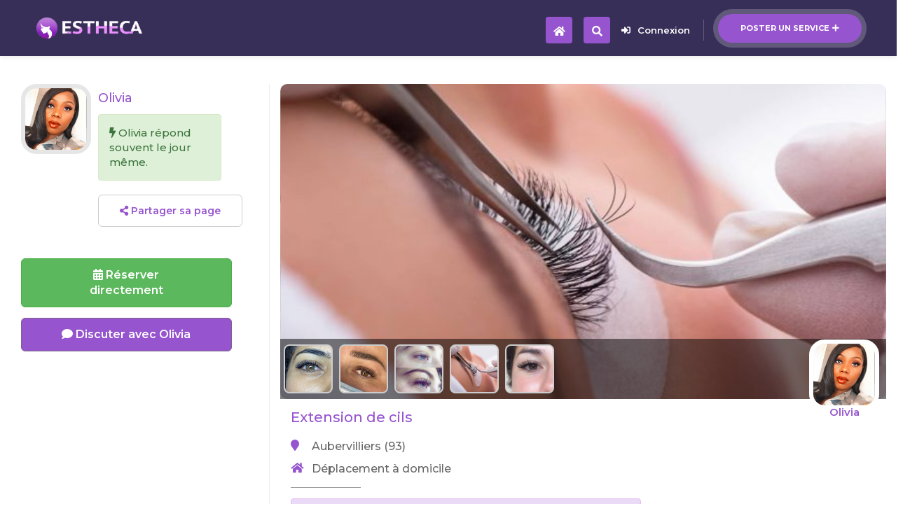

--- FILE ---
content_type: text/html; charset=UTF-8
request_url: https://www.estheca.com/services/extension-de-cils/extension-de-cils-a-l-ile-saint-denis-93_72863.html
body_size: 35199
content:
<html lang="en" class=" js csstransitions"><head>        <!--=============== basic  ===============-->
                <meta charset="UTF-8">
        <title>Extension de cils à Aubervilliers (93) Par Olivia - Estheca</title>
        <meta http-equiv="Content-Type" content="text/html; charset=utf-8">
        <meta name="viewport" content="width=device-width, initial-scale=1.0, minimum-scale=1.0, maximum-scale=1.0, user-scalable=no">
        <meta name="robots" content="index, follow">
        <meta name="keywords" content="esthétique, lissage brésilien, épilation, extension de cils, ...">
        <meta name="description" content="Diplômée dans le domaine des extensions des cils, je vous propose cette prestation qui est très tendance.<br />
<br />
Tous les produits sont hypoallergénique, assurant ainsi un confort optimal et une confiance pour ma clientèle.<br />
<br />
Résultats :<br />
<br />
Le résultat est immédiat, plus besoin d’appliquer de mascara, vos cils seront impeccables dès le réveil. Concernant la durée, tout dépend du cycle de pousse de vos cils naturels.<br />
<br />
Je me déplace à domicile.<br />
<br />
Je reste à votre disposition pour tout renseignement ou prise de rendez-vous.">
        
        
        
        <!--================== Facebook ================-->
        <meta property="og:url"   content="https://www.estheca.com/services/extension-de-cils/extension-de-cils-a-l-ile-saint-denis-93_72863.html" />
        <meta property="og:type"  content="website" />
        <meta property="fb:app_id"  content="773500232996531" />
        <meta property="og:locale"  content="fr_FR" />
        
        
        <meta property="og:title" content="Extension de cils à Aubervilliers (93) Par Olivia - Estheca" />
        <meta property="og:description"  content="Diplômée dans le domaine des extensions des cils, je vous propose cette prestation qui est très tendance.



Tous les produits sont hypoallergénique, assurant ainsi un confort optimal et une confiance pour ma clientèle.



Résultats :



Le résultat est immédiat, plus besoin d’appliquer de mascara, vos cils seront impeccables dès le réveil. Concernant la durée, tout dépend du cycle de pousse de vos cils naturels.



Je me déplace à domicile.



Je reste à votre disposition pour tout renseignement ou prise de rendez-vous." />
        <meta property="og:image"        content="https://www.estheca.com/users_imgs/4b/4bd54e90499ff28/4bd54e90499ff28_62ff2358436cd1e_big.jpg" />
        
        
        
        <!--=============== css  ===============-->
        <link type="text/css" rel="stylesheet" href="/css/bootstrap.min.css" >
        <link type="text/css" rel="stylesheet" href="/css/reset.css">
        <link type="text/css" rel="stylesheet" href="/css/plugins.css">
        <link type="text/css" rel="stylesheet" href="/css/style.css?v1.01">
        <link type="text/css" rel="stylesheet" href="/css/color.css">
        <link rel="apple-touch-icon" href="/images/apple_icons/apple-touch-icon.png" />
        <link rel="apple-touch-icon" sizes="57x57" href="/images/apple_icons/apple-touch-icon-57x57.png" />
        <link rel="apple-touch-icon" sizes="72x72" href="/images/apple_icons/apple-touch-icon-72x72.png" />
        <link rel="apple-touch-icon" sizes="76x76" href="/images/apple_icons/apple-touch-icon-76x76.png" />
        <link rel="apple-touch-icon" sizes="114x114" href="/images/apple_icons/apple-touch-icon-114x114.png" />
        <link rel="apple-touch-icon" sizes="120x120" href="/images/apple_icons/apple-touch-icon-120x120.png" />
        <link rel="apple-touch-icon" sizes="144x144" href="/images/apple_icons/apple-touch-icon-144x144.png" />
        <link rel="apple-touch-icon" sizes="152x152" href="/images/apple_icons/apple-touch-icon-152x152.png" />
        <link rel="apple-touch-icon" sizes="180x180" href="/images/apple_icons/apple-touch-icon-180x180.png" />
                <link rel="amphtml" href="https://www.estheca.com/services/extension-de-cils/extension-de-cils-a-aubervilliers-93-ampvs_72863.html">
               
      <!-- <script defer src="https://use.fontawesome.com/releases/v5.5.0/js/all.js" integrity="sha384-GqVMZRt5Gn7tB9D9q7ONtcp4gtHIUEW/yG7h98J7IpE3kpi+srfFyyB/04OV6pG0" crossorigin="anonymous"></script>-->
        <!--=============== favicons ===============-->
        <link rel="shortcut icon" href="/images/logo_icon.png">
    <style type="text/css">.scrollax-performance, .scrollax-performance *, .scrollax-performance *:before, .scrollax-performance *:after { pointer-events: none !important; -webkit-animation-play-state: paused !important; animation-play-state: paused !important; }
    
    
    .mdki5{ font-size:14px !important; color:#666 !important; margin-top:10px;}
    .green{color:#090;}
	.strg{font-weight:700;}
	.yellow{ color:#FC0 !important;}
	.orange{ color:#f77d00;}
	.btn-smp{padding:5px 10px;}
	.w100sm{ width:100%; max-width:500px;}
	.check_css {
		width: 18px;
		height: 18px;
		border: 1px solid #999;
		border-radius: 2px;
		position:relative;
		background:#FFF;
	}
	
	.check_css_big {
		width: 23px;
		height: 23px;
		border-radius: 3px;
		
	}
	
	.check_cross {
		position: absolute;
		left: 2px;
		top: 2px;
	}
	
	.OnOffCont{ background:#EFEFEF; border:1px solid #CCC; border-radius:20px; width:60px; position:relative; height:30px; cursor:pointer;}
	.OnOffBtn{ background:#FFF; border:1px solid #CCC; border-radius:50%; height:26px; width:26px; position:absolute; top:1px; left:1px;}
	
	.OnOffBigBtn{height: 36px; width: 36px;}
	.OnOffBigCont{border-radius: 30px; width: 90px; position: relative; height: 40px; cursor: pointer;}

	.OnOffSmBtn{height: 20px; width: 20px;}
	.OnOffSmCont{border-radius: 20px; width: 50px; position: relative; height: 24px; cursor: pointer;}

	.alr{padding: 15px; background:#EFEFEF; text-align: left; position: relative;color: #666666;}
	.alrs{padding: 15px; background:#dff0d8; text-align: left; position: relative;color: #3c763d;}
	.alrw{padding: 15px; background:#fcf8e3; text-align: left; position: relative;color:#8a6d3b;}
	.alrd{padding: 15px; background:#f2dede; text-align: left; position: relative;color: #a94442;}
	.alri{padding: 15px; background: #ead9f7; text-align: left; position: relative; color: #5f318f;}
	.dispn{display:none;}
	.alnc{text-align: center;}
	.alnr{text-align: right;}
	.alnl{text-align: left;}
	.inbl{display:inline-block;}


	.drpxst2{display: inline-block; position: relative; top: 3px; font-size: 16px;}
	.PhoneIndChoice{display: inline-block; vertical-align: middle; width: auto;}
		
	.TelInpPlcHlder{display: inline-block; vertical-align: middle; max-width: 70%;}	
		
                                           
    </style>
    <script language="javascript">
		var user_is_logged_in = "";
		var Pays = "FR"; 
		var ListPaysValid={"FR":{"nom":"France","MobilePrefixe":["06","07"],"tel_indicatif":"33","cp_lenth":5,"flag":"\ud83c\uddeb\ud83c\uddf7","MapZoom":true,"HandMapBottomPosition":"47","MobilePhoneLength":10},"BE":{"nom":"Belgique","MobilePrefixe":["04"],"tel_indicatif":"32","cp_lenth":4,"flag":"\ud83c\udde7\ud83c\uddea","MapZoom":false,"AggloRegion":"18","HandMapBottomPosition":"27","MobilePhoneLength":10}};

				var PaysMobilePrefixesList={"FR":["06","07"],"BE":["04"]};

		var IndicatifModified="";
		function PaysTelUpdt(PaysChoisi){
			
			$('.DrpPays').html(ListPaysValid[PaysChoisi]["flag"]);
			IndicatifModified=ListPaysValid[PaysChoisi]["tel_indicatif"];
			//$('.IndPaysDsp').html("(+"+ListPaysValid[PaysChoisi]["tel_indicatif"]+")");

				UpdtAjaxPays(PaysChoisi);

		}

		function UpdtAjaxPays(PaysChoisi){
			var data={"Pays":PaysChoisi};
			Pays = PaysChoisi;
			var donnees = "a=uptctry&data="+encodeURIComponent(JSON.stringify(data));
			c('#vlcp');a('#upd_pays_ld');

			var MobilePrefixes=PaysMobilePrefixesList[PaysChoisi];
			$('.TelInpPlcHlder').attr("placeholder",MobilePrefixes[0]+" ...");

			$.ajax({
					url: '/j_actions.php',
					type: 'post',
					data: donnees,
					success: function (response) {

						var r = $.parseJSON(response);
						if(r.statut=="OK"){}

						a('#vlcp','inline-block');c('#upd_pays_ld');
					}
			});	
		}
		
		
		function OnOffBtn(id,TransWidth,BgColorClose){
				var TransWidth = TransWidth || "";
				if(!TransWidth){
					TransWidth = "30";
				}

				var BgColorClose = BgColorClose || "";
				if(!BgColorClose){
					BgColorClose = "#EFEFEF";
				}
				

				var BtnState=$('#OnOffBtnValue_'+id).val();
				if(!BtnState){
					$('#OnOffCont_'+id).css("background","#0bbd1a");
					 $('#OnOffBtn_'+id).animate({left: TransWidth+'px'});	
					 $('#OnOffBtnValue_'+id).val('1');
				}else{
					$('#OnOffCont_'+id).css("background",BgColorClose);
					 $('#OnOffBtn_'+id).animate({left: '1px'});	
					 $('#OnOffBtnValue_'+id).val('');
				}
		}
			
    	function check_css(id,is_checked,appli_to_all){
			var is_checked=is_checked || "";
			var appli_to_all=appli_to_all || "";
			
			
			
			if(is_checked=="no"){
				is_checked="";
			}else if(is_checked!="yes" && id){
				var actual_state=$('#'+id).html();
				if(actual_state){
						is_checked="";
				}else{
					is_checked="1";	
				}
			}
			
			if(is_checked){
			  if(appli_to_all){
				$(".check_css").html('<span class="fa fa-check check_cross blue_cb"></span>');	
			  }else{
				$("#"+id).html('<span class="fa fa-check check_cross blue_cb"></span>');	 
			  }
			}else{
				if(appli_to_all){
					$(".check_css").html('');	
				}else{
					$("#"+id).html('');	 
				}
			}
		}

		function scroll_to_divV2(div,top_px,speed=500){
			var top_px = top_px || 100;
			var scto=$('#'+div).offset().top - top_px;
			$("html, body").animate({ scrollTop: scto }, speed );	
		}

		function ClipDivOnClick(div_id){
			var ClipLayer='DivClipBgLayer';
			var HtmlBgLayer='<div id="'+ClipLayer+'" class="ClipLayerForDivs" style="width:100%; height:100%; background:#bc6cff; position:absolute; left:0; top:0; right:0;z-index:0;"></div>';
			$(div_id).prepend(HtmlBgLayer);
			$('#'+ClipLayer).fadeOut(200,function(){
				$('#'+ClipLayer).remove();
				$('.ClipLayerForDivs').remove();
			});
		}

		function CloseModalAndHref(modal_id,href_url){
			mhm(modal_id);
			setTimeout(function(){
				href_ld(href_url);
			},300);
		}
    </script>
    
    
	<!--
	<script type="text/javascript" charset="UTF-8" src="https://maps.googleapis.com/maps-api-v3/api/js/35/3/common.js"></script>
	<script type="text/javascript" charset="UTF-8" src="https://maps.googleapis.com/maps-api-v3/api/js/35/3/util.js"></script>
	<script type="text/javascript" charset="UTF-8" src="https://maps.googleapis.com/maps-api-v3/api/js/35/3/controls.js"></script>
	<script type="text/javascript" charset="UTF-8" src="https://maps.googleapis.com/maps-api-v3/api/js/35/3/places_impl.js"></script>
    <script type="text/javascript" src="https://syndication.twitter.com/timeline/profile?callback=__twttrf.callback&amp;dnt=false&amp;screen_name=envatomarket&amp;suppress_response_codes=true&amp;lang=en&amp;rnd=0.22106444306488315"></script> -->
    
   <link rel="stylesheet" href="https://use.fontawesome.com/releases/v5.5.0/css/all.css" integrity="sha384-B4dIYHKNBt8Bc12p+WXckhzcICo0wtJAoU8YZTY5qE0Id1GSseTk6S+L3BlXeVIU" crossorigin="anonymous">
  

	<script type="text/javascript" src="/js/jquery.min.js"></script>
    <script type="application/ld+json">{ "@context" : "http://schema.org", "@type" : "WebSite", "name" : "Estheca", "alternateName" : "Estheca", "url" : "https://www.estheca.com" }</script><script type="application/ld+json">{ "@context" : "http://schema.org", "@type" : "Organization", "name" : "Estheca", "url" : "https://www.estheca.com", "sameAs" : [ "https://www.facebook.com/estheca.officiel", "https://www.instagram.com/estheca_officiel/"] }</script>
    </head>		    <body style="background:#FFF; font-weight:500;">
    <script language="javascript">
		$(function(){
			
			
			$(window).on('popstate', function() {
      			$('.modal').modal("hide");
    		});
			
			
			$('.modal').on('shown.bs.modal', function () {
  				history.pushState(null, null, '/services/extension-de-cils/extension-de-cils-a-l-ile-saint-denis-93_72863.html');
			})
		});
	</script>
    <div style="display:none;"><img src="https://www.estheca.com/users_imgs/4b/4bd54e90499ff28/4bd54e90499ff28_62ff2358436cd1e_big.jpg" alt="Extension de cils à Aubervilliers (93) Par Olivia - Estheca" /></div>
<div id="href_ld_lyer" class="hrld" align="center" style="display:none"><img src="/images/AjaxLoader.gif"></div>

<div id="notif_box_msg" style="display:none; position:fixed; top:-50px; width:100%; padding:15px; text-align:center; z-index:10000;">
	<div style="position:relative;background:#EEE; text-align:left; max-width:500px; border:2px solid #444; border-radius:10px; font-size:16px; padding:15px 20px;" >
    	<div id="notif_box_msg_txt" class="blue_cb" style=""></div>
       <!-- <div style="position:absolute; right:-10px; top:-10px; color:#FFF;" class="ft22"><span class="fa fa-times-circle " id=""  style=""></span> </div> -->
    </div>
</div>
<script language="javascript">
				function ios_notif(short_link){
						var short_link = short_link || "";
						if(!short_link){ return false;}
						var data={"short_link":short_link};
						var donnees = "a=iosnsh&data="+encodeURIComponent(JSON.stringify(data));
						 $.ajax({
								url: '/j_actions.php',
								type: 'post',
								data: donnees,
								success: function (response) {
									// try{
												
											var r = $.parseJSON(response);
											if(r.statut=="OK"){
												show_notif_box(r.msg,r.action_link);
											}
									}
								});
					}
					
					
					function show_notif_box(msg,action_link){
						
						//action_link="href_ld('/');";
						//msg="La cliente Julie vous a envoyé un message.";
						
						$("#notif_box_msg_txt").html(msg);
						$("#notif_box_msg_txt").attr("onclick",action_link);
						$( "#notif_box_msg" ).css("top","-50px");
						a("#notif_box_msg");
						$( "#notif_box_msg" ).animate({
							top: "50px",
						  }, 500, function() {
						});
						setTimeout(function(){
								$("#notif_box_msg").fadeOut();
							},4000);
						
						
						
						
					}
</script>

    
    
        <!--loader-->
        
        <div class="loader-wrap" style="display: none;">
            <div class="pin"></div>
            <div class="pulse"></div>
        </div>
        <!--loader end-->
        <!-- Main  -->
        <div id="main" style="opacity: 1;  color:#666;">
            <!-- header-->
            



<header id="MainPgHeader" class="main-header dark-header fs-header sticky"   >
                <div class="header-inner" >
                    <div class="logo-holder">
                                           	<a href="/?fm=logo"><img src="/images/logo_title.png" alt=""></a>
					 
					   
					   		                    </div>
                    
                    <!--<div class="show-search-button"><i class="fa fa-search"></i> <span>Search</span></div>-->
                    <a href="/edit_service" class="add-list">Poster un service<span><i class="fa fa-plus"></i></span></a>
                    <div class="show-reg-form" onclick="modal_2('open');"><i class="fa fa-sign-in-alt"></i>Connexion</div>                    <!-- nav-button-wrap-->
                   <style>
                   		@media only screen and (min-width: 1064px) {
								.main-menu{display:none !important}
								.bv58m{display:none !important}
								.bv58{display:block; color:#FFF; margin-right:36px; !important}
								
						}
						@media only screen and (max-width: 1064px) {
								.bv58{display:none !important}
								
						}	
						.grd29{position: absolute;
											top: -20px;
											right: -15px;
											font-size: 14px;
											font-weight: 700;}	
											
						.kkr97{display: block !important;}
						@media only screen and (max-width: 380px) {
						.kkr97{display: none !important;}
						}
						
						@media only screen and (min-width: 381px) {
						.grp16{display: none !important;}
						}
						
												
						
						.minibtnm{float: right;
    height: 38px;
    width: 38px;
    cursor: pointer;
    position: relative;
    border-radius: 4px;
    top: 24px;
    margin-right: 16px;}
						
                   </style>
                   	 <div class="minibtnm color-bg bv58" onclick="href_ld('/');" style="z-index:2;">
                        <div class="nav-button">
                            <i class="fa fa-search"></i>
                        </div>
                    </div>
                                            <div class="minibtnm color-bg " onclick="href_ld('/');" style="z-index:2;  color:#FFF !important;">
                        <div class="nav-button">
                            <i class="fa fa-home"></i>
                        </div>
                    </div>
                                      
                   
                   <style>
					   .mnuv2{ padding: 15px !important;
    						   font-size: 18px !important;
    						   font-weight: 500 !important;}
					   .hdf923{
						   width: 40px; text-align: center; display: inline-block
					   }
					   
					   .menusb li:hover{background: #EEE;}
					   .MainMenuV2{
						   position: absolute; top: 80px; right: 0; width: 80%; max-width: 400px; padding: 0; background: #FFF;  border: 1px solid #CCC; border-radius: 10px 0 0 10px; text-align: left; display: none; z-index: 2;overflow: hidden;}
					   
					   .mnuv3{border-bottom: 1px solid #DDD; padding: 15px ; font-size: 18px;}
					   .mnuv3:hover{ background:#EFEFEF; text-decoration: none;}
					   #MenuCloserClickDiv{position: absolute; top: 0; left: 0; width: 100%; height: 1000px; display: none; z-index: 1;}
				   </style>
										<div id="MenuCloserClickDiv" onClick="MenuV2Open();"></div>
					<div id="MainMenuV2" class="MainMenuV2">
						                            	
                                    <a href="/inbox" onclick="href_ld();" style="text-decoration: none;" ><div class="mnuv3 blue_cb">
										<div class="hdf923"><span class="fa fa-envelope"></span></div>
											
											Messages 
									
									
									
																		
									

									
                                    
                                    </div></a>
                                
                                                     	
                                    <a href="/" onclick="href_ld();" style="text-decoration: none;" ><div class="mnuv3 blue_cb">
										<div class="hdf923"><span class="fa fa-search"></span></div>
											
											Rechercher 
									
									
									
																		
									

									
                                    
                                    </div></a>
                                
                                                     	
                                    <a href="/mybookings" onclick="href_ld();" style="text-decoration: none;" ><div class="mnuv3 blue_cb">
										<div class="hdf923"><span class="fa fa-calendar"></span></div>
											
											Mes réservations 
									
									
									
																		
									

									
                                    
                                    </div></a>
                                
                                                     	
                                    <a href="/reduction" onclick="href_ld();" style="text-decoration: none;" ><div class="mnuv3 blue_cb">
										<div class="hdf923"><span class="fa fa-tag"></span></div>
											
											Mes réductions 
									
									
									
																		
									

									
                                    
                                    </div></a>
                                
                                                     	
                                    <a href="/edit_profile" onclick="href_ld();" style="text-decoration: none;" ><div class="mnuv3 blue_cb">
										<div class="hdf923"><span class="fa fa-user"></span></div>
											
											Mon compte 
									
									
									
																		
									

									
                                    
                                    </div></a>
                                
                                                     	
                                    <a href="/mylisting" onclick="href_ld();" style="text-decoration: none;" ><div class="mnuv3 blue_cb">
										<div class="hdf923"><span class="fa fa-th-list"></span></div>
											
											Mes annonces 
									
									
									
																		
									

									
                                    
                                    </div></a>
                                
                                                     	
                                    <a href="/logout" onclick="href_ld();" style="text-decoration: none;" ><div class="mnuv3 blue_cb">
										<div class="hdf923"><span class="fa fa-sign-out-alt"></span></div>
											
											Deconnexion 
									
									
									
																		
									

									
                                    
                                    </div></a>
                                
                         					</div>
					
					
					
					                    <!-- navigation  end -->
                </div>
            </header>



			
			            
            
			            
			
			<style>
			
			
			
			 .thbss{position:absolute; right:10px; bottom:-15px; border:6px solid rgba(255,255,255,1); border-radius:22%; width:100px; height:100px;}
			.hdpt{position:relative;  height:250px; width:100%; }
			.thbss_or{position:absolute; top:0; left:0; border:6px solid rgba(230,230,230,1); border-radius:22%; width:100px; height:100px;}
			.thbss_or2{width:50px; height:50px; border:4px solid rgba(230,230,230,1);}
			.frlgz{ margin-top:90px; }
			.adcl{position:fixed; bottom:0; border-top:1px solid #999; z-index:220; background: #FFF; padding:15px; width:100%;}
			.nc99{width: 40px !important;
					height: 40px !important;
					position: absolute;
					right: -11px;
					top: -21px;
					border: 2px solid #FFF !important;
    				border-radius: 50% !important}
			
						
			.mj85{display:inline-block; width:48%; vertical-align:middle}
			.mj75{display:inline-block; width:50%; vertical-align:middle}
			.frtp5{ top: 40px;      width: 35px !important; height: 35px !important;  z-index:2;}
			.arr{right: 20px !important;}
			.arl{left: 20px !important;}
			.jaz78{   top: 7px;  left: 10px; position: absolute; font-size:18; }
			.jdr71{display:inline-block; margin:0 10px 10px 0; height:70px; width:70px; }
			.grt99{height:50px; width:50px; display:inline-block; vertical-align:top; margin:3px 5px 10px 0; border:2px solid #CCC; border-radius:8px;}
			.htrz96{position:absolute; bottom:0; padding:5px; height:64px; overflow:hidden; background:rgba(0,0,0,0.5); width:100%;}
                                
			@media only screen and (min-width: 450px) {
				.hdpt{height:300px; }
				.grt99{height:70px; width:70px}
				.htrz96{ height:86px;}
			}
								
			@media only screen and (min-width: 769px) {
               .frlgz{ float:right; width:70%; padding:15px;  padding-top:0; margin-top:120px; border-left:1px solid #ECECEC;  }
			   .gtr45{ float:right; width:70%; padding:15px; border-left:1px solid #ECECEC; }
			   .adcl{position:relative; float:left; z-index:2; width:27%; margin-right:15px; padding:15px; padding-left:30px; border:none;}
			   .fllgz{ float:left; width:27%; margin-right:15px; padding:15px; padding-top:0; margin-top:120px;}
			   .hdpt{ border-radius:10px; }
			   .hsmn{display:none;}
			   .mj85{display:block; width:100%; margin-bottom:15px; }
			   .mj75{display:inline-block; width:100%; margin-bottom:15px; }
			   .frtp5{ top: 50px; width: 44px !important; height: 44px !important; z-index:2; }
			   .arr{right: 30px !important;}
			   .arl{left: 30px !important;}
			   .jaz78{   top: 11px; left: 13px; position: absolute; font-size:22; }
			   
			   
			}
			
			@media only screen and (min-width: 900px) {
					.hdpt{height:350px; }
					
			}
			
			
			@media only screen and (min-width: 1050px) {
					.hdpt{height:450px; }
					
			}
			
			
						
            </style>
			
			
			
			<div style="text-align:left">
			<div class="frlgz">
			
                        <!--  header end -->
                        <!--  wrapper  -->
                       
						                        
                        <div class="hdpt" id="img_hd1" style="background:url(/users_imgs/4b/4bd54e90499ff28/4bd54e90499ff28_62ff2358436cd1e.jpg); background-size:cover; background-position:center center;">
                        
                        	                        
                        				<!--<div class="swiper-button-next sw-btn frtp5 arr" style="" onClick="next_car_img();">
                                        		<i class="fa fa-arrow-right jaz78" style=" "></i>
                                        </div>
                                        
                                        <div class="swiper-button-next sw-btn frtp5 arl" style="" onClick="prev_car_img();">
                                        		<i class="fa fa-arrow-left jaz78" style=" "></i>
                                        </div>-->
                                        
                                        
                                                                                
                                        <div class="htrz96">
                                                                                  	<div style="width:70%; text-align:left">
                                            	                                                		<div  class="grt99 pointer" style=" background:url(/users_imgs/0a/0a9f5cb3c15058f/0a9f5cb3c15058f_128f34db5f64909.jpg); background-size:cover; background-position:center center;" onClick="set_phg_img('0','users_imgs/0a/0a9f5cb3c15058f/0a9f5cb3c15058f_128f34db5f64909.jpg',list_imgs_sv);"  ></div>
                                                                                                		<div  class="grt99 pointer" style=" background:url(/users_imgs/a7/a74172b4550916f/a74172b4550916f_d97c25f75bbe326.jpg); background-size:cover; background-position:center center;" onClick="set_phg_img('1','users_imgs/a7/a74172b4550916f/a74172b4550916f_d97c25f75bbe326.jpg',list_imgs_sv);"  ></div>
                                                                                                		<div  class="grt99 pointer" style=" background:url(/users_imgs/e8/e8d0f2ebb5f79f5/e8d0f2ebb5f79f5_60b17fe6fe92cfa.jpg); background-size:cover; background-position:center center;" onClick="set_phg_img('2','users_imgs/e8/e8d0f2ebb5f79f5/e8d0f2ebb5f79f5_60b17fe6fe92cfa.jpg',list_imgs_sv);"  ></div>
                                                                                                		<div  class="grt99 pointer" style=" background:url(/users_imgs/4b/4bd54e90499ff28/4bd54e90499ff28_62ff2358436cd1e.jpg); background-size:cover; background-position:center center;" onClick="set_phg_img('3','users_imgs/4b/4bd54e90499ff28/4bd54e90499ff28_62ff2358436cd1e.jpg',list_imgs_sv);"  ></div>
                                                                                                		<div  class="grt99 pointer" style=" background:url(/users_imgs/df/df6c2e72d08c084/df6c2e72d08c084_b5d33021909bf78.jpg); background-size:cover; background-position:center center;" onClick="set_phg_img('4','users_imgs/df/df6c2e72d08c084/df6c2e72d08c084_b5d33021909bf78.jpg',list_imgs_sv);"  ></div>
                                                                                            </div>
                                                                                    </div>
                                        
                                                                                
                                        <script language="javascript">
											var list_imgs_sv=["users_imgs/0a/0a9f5cb3c15058f/0a9f5cb3c15058f_128f34db5f64909.jpg","users_imgs/a7/a74172b4550916f/a74172b4550916f_d97c25f75bbe326.jpg","users_imgs/e8/e8d0f2ebb5f79f5/e8d0f2ebb5f79f5_60b17fe6fe92cfa.jpg","users_imgs/4b/4bd54e90499ff28/4bd54e90499ff28_62ff2358436cd1e.jpg","users_imgs/df/df6c2e72d08c084/df6c2e72d08c084_b5d33021909bf78.jpg"];
										</script>
                                        
                                        
                                        
                                                                   
                                        
                                        
                                        
                                        
    
    
                                        <div id="thumb_seller" class="thbss" style="background:url(/users_imgs/d9/d94d96a9b79cb5e/d94d96a9b79cb5e_381ea72301715cf.jpg); background-size:cover; background-position:center center; background-repeat:no-repeat;">
                                       	<div style="position: absolute;
    top: 87px;
    width: 100%;
    text-align: center;
    font-weight: 600;" class="blue_cb">Olivia</div>


							                                       </div>
                                        			
                                            
                                                                            
                        </div>
                        
                        <div style="background:#FFF; padding:15px; padding-bottom:0;" class="hdorw">
                                    <div class="mb15">
                                                <h1 style="font-size:20px; margin-bottom:20px; font-weight: 500; max-width:75%;" class="blue_cb">Extension de cils</h1>
                                                
                                    </div>
                        
                        
                                    <style>
                                            .linf{margin-top:10px;  font-size:16px; position:relative; padding-left:30px;}
                                            .fapa{ position:absolute; top:1px; left:0;}
                                            .sep{height:1px; width:100px; background:#999; margin:15px 0;}
                                    </style>
                                    <div id="list_info">
                                                                                                <div class="linf" ><span class="fa fa-map-marker  fapa blue_cb"></span>Aubervilliers (93)</div>
                                                                                                
                                                                                                
                                                                                                <div class="linf" ><span class="fa fa-home fapa blue_cb"></span> Déplacement à domicile</div>
                                                                                                
                                                 





												




                                                
                                                
                                                 												<style>
													.jdnv1{ margin-bottom:10px; text-align:left;}
													.lfp16{display:inline-block; vertical-align:top; width:80%; margin-right:2%;}
													.vtpol3{display:inline-block; vertical-align:top; width:16%;}
												</style>
												<div class="sep"></div>
                                                

												
																								<div class="alert alert-info ft16" style="max-width:500px;">
													<div class="strg">Tarifs</div>
													<div class="sep"></div>
																											<div class="jdnv1">
															<div class="lfp16">Cil à cil léger </div>
															<div class="vtpol3 strg">55€</div>
														</div>
																																										<div class="jdnv1">
															<div class="lfp16">Pose cil à cil </div>
															<div class="vtpol3 strg">65€</div>
														</div>
																																										<div class="jdnv1">
															<div class="lfp16">Pose mixte </div>
															<div class="vtpol3 strg">75€</div>
														</div>
																																										<div class="jdnv1">
															<div class="lfp16">Pose russe </div>
															<div class="vtpol3 strg">85€</div>
														</div>
																																										<div class="jdnv1">
															<div class="lfp16">Remplissage </div>
															<div class="vtpol3 strg">40€</div>
														</div>
																																								</div>
												



																								<div class="alert alert-success" style="max-width:500px;"><span class="fa fa-check-circle " id=""  style="font-size:26px;vertical-align:middle;"></span> <span style="vertical-align:middle" class="ft20">Paiement <strong class="strg">sur place</strong>.</span></div>
																								


												


                                    </div>
                                    
                                                                        		<div style="position:relative">
                                            <iframe src="/frame_video?f=users_imgs%2F94%2F94efc91d11d3dd4%2F94efc91d11d3dd4.mp4&p=%2Fusers_imgs%2F94%2F94efc91d11d3dd4%2F94efc91d11d3dd4.jpg" id="vd_playerfrm" style="width:110%; height:auto; margin: -15px; margin-top:10px;" ></iframe>
                                            </div>
                                            
                                            
                                            <script language="javascript">
                                            		
													document.getElementById('vd_playerfrm').onload = function() {
														setTimeout(function(){	
															var obj=document.getElementById('vd_playerfrm');
															var new_height=obj.contentWindow.document.body.scrollHeight+10;
															obj.style.height = new_height + 'px';
													   },800);
													}
												
                                            </script>
                                                                        
                                   
                                    
                                    
                                    
                                    
                                                                        <div class="sep"></div>
                                    <div id="desc" class="ft16">
                                    <!--  -->
                                    Diplômée dans le domaine des extensions des cils, je vous propose cette prestation qui est très tendance.<br />
<br />
Tous les produits sont hypoallergénique, assurant ainsi un confort optimal et une confiance pour ma clientèle.<br />
<br />
Résultats :<br />
<br />
Le résultat est immédiat, plus besoin d’appliquer de mascara, vos cils seront impeccables dès le réveil. Concernant la durée, tout dépend du cycle de pousse de vos cils naturels.<br />
<br />
Je me déplace à domicile.<br />
<br />
Je reste à votre disposition pour tout renseignement ou prise de rendez-vous.                                    </div>
																		
									


									






                                    <style>
												@media only screen and (max-width: 600px) {
													.mzpu5{ width:100%}
												}
									</style>
									
																													<div class="btn btn-success mzpu5 mt20 ft18" onClick="href_ld('/calendar?sv_id=72863');"  style="">
												<span class="fa fa-calendar-alt"></span> Réserver directement
										</div>	
																			                                    
                                    
                                    <div class="btn btn-info mzpu5 mt20 ft18" onClick="demand_modal();sva('click_dm_72863');"  style="">
                           					 <span class="fa fa-comment"></span> Discuter avec Olivia                    				</div>
                                    
                                      
                                    
                                                                                                            
                        </div>
            
            
            
            </div>
            
            <div class="fllgz hdorwsm">
                    <div style="background:#FFF; padding:15px; padding-top:0;">
                    
                            <div class="sep hsmn"></div>
                            
                            <div id="seller_info">
                                    <div style="padding:8px  0 0 110px; position:relative; min-height:100px;">
                                                <div id="thumb_seller" class="thbss_or" style="background:url(/users_imgs/d9/d94d96a9b79cb5e/d94d96a9b79cb5e_381ea72301715cf.jpg); background-size:cover; background-position:center center; background-repeat:no-repeat;">
                                                                                                </div>
                                                
                                                
                                                
                <div class="sifos">
                        <div class="blue_cb ft18" style="font-weight: 500;">Olivia</div>

                        
                                                    <div class="alert alert-success mt10">
                                <span class="fa fa-bolt"></span> Olivia répond souvent le jour même.
                            </div>
                                            </div>
                                                        
                                                        
                                                        
                                                        <div class="mt15" style="">
                                    
                                    				
                                                        
                                                        <style>
														.dtgdd{height:30px; margin-right:15px;}
														.mld81{width:100%; max-width:500px; font-size:18px; margin-right:15px; text-align:left; display:block; color:#FFF;}
													</style>
                                                        
                                                                                                                
                                                        
                                                        
                                                                                                                <button class="btn btn-default blue_cb" onClick="ShareFrame();"><span class="fa fa-share-alt " id=""  style=""></span>  Partager sa page</button>
                                                                                                                
                                                                                                               
                                                        <div class="mr15 ft18 mpf994" style="margin-top:15px; display:none; "><span class="blue_cb">Partager</span> cette page : </div>
                                                        <div class="mpf994"  style="margin-top:10px; display:none; ">
                                                        
                                                        
                            
                            <!--<a id="fbhrf" href="fb://facewebmodal/f?href=https://www.facebook.com/sharer/sharer.php?u=https%3A%2F%2Fwww.estheca.com%2Fservices%2Fextension-de-cils%2Fextension-de-cils-a-aubervilliers-93_72863.html%3Ffm%3DSvShare_72863" onClick="sva('ShareSvFb',{'sv':'72863'});" ><img src="/images/logo_fb.png" class="dtgdd"></a>-->
                            
                            
                           
                            
                            
                            
                            
                            
                           <a id="fbhrf" 
						  	  
                           		href="fb://facewebmodal/f?href=https://www.facebook.com/sharer/sharer.php?u=https%3A%2F%2Fwww.estheca.com%2Fservices%2Fextension-de-cils%2Fextension-de-cils-a-aubervilliers-93_72863.html%3F" onClick="sva('ShareSvFb',{'sv':'72863'});">
                           	<img src="/images/logo_fb.png" class="dtgdd">
                           </a>
                            
                             <!--<a id="fbhrf" href="https://www.facebook.com/dialog/share?app_id=773500232996531&display=popup&href=https%3A%2F%2Fwww.estheca.com%2Fservices%2Fextension-de-cils%2Fextension-de-cils-a-aubervilliers-93_72863.html%3Ffm%3DSvShare_72863"   onClick="sva('ShareSvFb',{'sv':'72863'});" ><img src="/images/logo_fb.png" class="dtgdd"></a>-->
                            
                            
                            <a id="wshrf" href="whatsapp://send?text=https%3A%2F%2Fwww.estheca.com%2Fservices%2Fextension-de-cils%2Fextension-de-cils-a-aubervilliers-93_72863.html%3Ffm%3DSvShare_72863" data-action="share/whatsapp/share" onClick="sva('ShareSvWsp',{'sv':'72863'});" ><img src="/images/whatsapp_logo.png" class="dtgdd"></a>
                            
                            <!--<a id="fmhrf" href="fb-messenger://share/?link=https://www.estheca.com/services/extension-de-cils/extension-de-cils-a-aubervilliers-93_72863.html" onClick="clcshare('fm');"><button class="btn btn-default mb20 mld81" style="background:#0085f7"><img src="/images/messenger_logo.png" class="dtgdd">&nbsp;&nbsp;&nbsp; Fb Messenger</button></a>-->
                            <!--https://www.facebook.com/sharer/sharer.php?u=www.estheca.com-->
                            
                            <!--<a id="smshrf" href="sms:?body=" onClick="clcshare('sms');"><button class="btn btn-info mb20 mld81" ><span class="fa fa-comment ft24" id=""  style=""></span> &nbsp;&nbsp;&nbsp; SMS</button></a>-->
                            
                            
                            
                            
                            <img src="/images/icon_share_network.jpg" class="dtgdd" onClick="SystemShare('https://www.estheca.com/services/extension-de-cils/extension-de-cils-a-aubervilliers-93_72863.html?fm=SvShare_72863');">
                            
                            <script language="javascript">
								function SystemShare(ShareUrl,txt){
									
									href_ld();
									sva('ShareSvSys',{'sv':'72863'});
									setTimeout(function(){c('#href_ld_lyer');},1000);
									var txt = txt || "";
									if (navigator.share) {
										  navigator.share({
											title: '',
											text: '',
											url: ShareUrl,
										  })
											.then(() => console.log('Successful share'))
											.catch((error) => console.log('Error sharing', error));
										}else{
											
											sva('OpenWdFbShare',{'sv':'72863'});
											window.open('fb://facewebmodal/f?href=https://www.facebook.com/sharer/sharer.php?u=https%3A%2F%2Fwww.estheca.com%2Fservices%2Fextension-de-cils%2Fextension-de-cils-a-aubervilliers-93_72863.html%3F');
										}
									
									
								}
								
							</script>
                            
                             <!--<a  onClick="clcshare('cp');share_copy()"><button class="btn btn-default mb20 mld81 blue_cb" style="text-decoration:none !important;" ><span class="fa fa-copy ft24" id=""  style=""></span> &nbsp;&nbsp;&nbsp; <span id="cptxt">Copier le lien</span><span id="txtcpok" class="green" style="display:none"><span class="fa fa-check " id=""  style=""></span>  Copié !</span></button></a>-->
                             <input type="text" value="" style="display:none; font-size:5px;" id="shlinkcp">
                             
                             </div>
                             
                             
                             
                             
                             
                             	</div>
                                                        
                                                        
                                    </div>
                                    
                                    
                                    
                                    
                                    
                                    
                            </div>
                    </div>
                    
                    
                    
            </div>
            
            
            
           
            <div id="action_div" class="adcl hdorw">
            
							

								                                    <div class="btn btn-success mj85 ft16" onClick="href_ld('/calendar?sv_id=72863');"  style="padding:12px 20px;">
                           					 <span class="fa fa-calendar-alt"></span> Réserver<br>directement
                    				</div>
														



                            <script language="javascript">
									function rdv_dem(){
											var msg='Bonjour, je souhaiterais prendre un rendez-vous svp.';
											$('#msgbox').val(msg);
											demand_modal();
											sva('click_dm2_72863');
									}
							</script>
                            
                           
                            
							                            <div class="btn btn-info mj75 ft16" onClick="demand_modal(); sva('click_dm2_72863');"  style="padding:12px 20px; white-space: normal;">
                                    <span class="fa fa-comment"></span> Discuter avec Olivia                            </div>
                                                                
                           
                      
            </div>
            
            
            <style>
			.mpfo66{ display:inline-block; vertical-align:top; margin:0 10px 10px 0; position:relative;}
			.imgr85{height:80px; border-radius:10px; border:3px solid #FFF;}
			.plr76{ position:absolute; right:-5px; top:-5px; font-size:24px;}
			
			
		</style>
            
            
                        
                        <div class="gtr45" id="review_box">
                                    <div style="background:#FFF; padding-top:0; padding:15px;">
                                                    
                                                    
						                                                    
                                                    	<div class="sep"></div>
                                                    	<div>
<script language="javascript"> 
		var list_imgs_reviews={}; 
		
		
		function send_comm_ans(id){
					var comm = $('#ans_comm_inp_'+id).val();
					if(!comm){
						return false;	
					}
					var data={};
					data["id"]=id;
					data["comm"]=comm;
					var btn_id='ans_comm_btn_'+id;
					var btn_txt='<span class="fa fa-check-circle " id=""  style=""></span>  Publier';
					alb(btn_id);
					var donnees = "a=scommans&data="+encodeURIComponent(JSON.stringify(data));
					$.ajax({
											url: '/j_actions.php',
											type: 'post',
											data: donnees,
											success: function (response) {
												// try{
														var r = $.parseJSON(response);
														
														if(r.statut=="OK"){
															$('#ans_comm_txt_'+id).html(comm);
															a('#ans_comm_txt_'+id);
															c('#ans_comm_edit_'+id);
															a('#ans_comm_mdf_'+id);
															
														}else if(r.statut=="contact_detected"){
															alert('Pas de contacts ou de réseaux sociaux ici.');	
														}else{
															alert('Une erreur 478 est survenue. Contactez-nous si ce problème persiste.');
															sva("err_js_sdcomm_sv");																												}
												/* } catch (e) {
														err_msg(error_msg_box,"Une erreur réseau est survenue. Veuillez essayer à nouveau ou nous contacter.");
												 } */
												rb(btn_id,btn_txt);
											},
											error: function () {
																	rb(btn_id,btn_txt);
																	err_msg(error_msg_box,"Une erreur réseau est survenue. Veuillez essayer à nouveau ou nous contacter.");
																	sva("err_js_sv4");
																}
					});
					
					
		}
</script>
                                                        
<div style="padding:8px  0 0 60px; position:relative; margin-bottom:15px;">
<div id="thumb_seller" class="thbss_or thbss_or2" style="background:url(/users_imgs/30/304460f0e34f4e0/304460f0e34f4e0_144a5599cf08fcd.jpg); background-size:cover; background-position:center center; background-repeat:no-repeat;">
</div>
<div class="sifos"  >
<div class="blue_cb ft16 mb10">Yasmine </div>
<div class=" ft16 mb10" >
	 <i class="fa fa-star yellow"></i> <i class="fa fa-star yellow"></i> <i class="fa fa-star yellow"></i> <i class="fa fa-star yellow"></i> <i class="fa fa-star yellow"></i>		
</div>
<div class=" mb10" id="commrvw282881" >Résultat juste parfait; ravie de la prestation
Je recommande 😍
Merci Leila </div>

<div id="list_imgs_review_282881" class="mb10">
<script language="javascript">
	list_imgs_reviews[282881]=[]; 
</script>
	
	
		<div id="img_510284" onClick="set_phg_img('0','users_imgs/05/05160bb502bef99/05160bb502bef99_c82e4e0513d7550.jpg',list_imgs_reviews[282881]);" class="jdr71" style="background:url(/users_imgs/05/05160bb502bef99/05160bb502bef99_c82e4e0513d7550.jpg); border:1px solid #CCC; border-radius:5px; background-size:cover; background-position:center center;"></div>
<script language="javascript">
list_imgs_reviews[282881][0]="users_imgs/05/05160bb502bef99/05160bb502bef99_c82e4e0513d7550.jpg";
</script>
	

</div>
</div> 

        
</div>
<div style="padding:8px  0 0 60px; position:relative; margin-bottom:15px;">
<div id="thumb_seller" class="thbss_or thbss_or2" style="background:url(/users_imgs/33/33ad351a0e3cced/33ad351a0e3cced_b988c114179a050.jpg); background-size:cover; background-position:center center; background-repeat:no-repeat;">
</div>
<div class="sifos"  >
<div class="blue_cb ft16 mb10">Dina </div>
<div class=" ft16 mb10" >
	 <i class="fa fa-star yellow"></i> <i class="fa fa-star yellow"></i> <i class="fa fa-star yellow"></i> <i class="fa fa-star yellow"></i> <i class="fa fa-star yellow"></i>		
</div>
<div class=" mb10" id="commrvw258363" >Super professionnel, très aimable et pense surtout à la beauté du regard de la femme et le rendu plutôt qu’aux financements finale ! Je la conseille </div>

<div id="list_imgs_review_258363" class="mb10">
<script language="javascript">
	list_imgs_reviews[258363]=[]; 
</script>
	
	
		<div id="img_463883" onClick="set_phg_img('0','users_imgs/dc/dc943d5c9a95df9/dc943d5c9a95df9_c4403c5dda248b0.jpg',list_imgs_reviews[258363]);" class="jdr71" style="background:url(/users_imgs/dc/dc943d5c9a95df9/dc943d5c9a95df9_c4403c5dda248b0.jpg); border:1px solid #CCC; border-radius:5px; background-size:cover; background-position:center center;"></div>
<script language="javascript">
list_imgs_reviews[258363][0]="users_imgs/dc/dc943d5c9a95df9/dc943d5c9a95df9_c4403c5dda248b0.jpg";
</script>
	

</div>
</div> 

        
</div>
<div style="padding:8px  0 0 60px; position:relative; margin-bottom:15px;">
<div id="thumb_seller" class="thbss_or thbss_or2" style="background:url(/users_imgs/29/294fd0c8d94112e/294fd0c8d94112e_3242bfbd3dcd467.jpg); background-size:cover; background-position:center center; background-repeat:no-repeat;">
</div>
<div class="sifos"  >
<div class="blue_cb ft16 mb10">Alojana </div>
<div class=" ft16 mb10" >
	 <i class="fa fa-star yellow"></i> <i class="fa fa-star yellow"></i> <i class="fa fa-star yellow"></i> <i class="fa fa-star yellow"></i> <i class="fa fa-star yellow"></i>		
</div>
<div class=" mb10" id="commrvw309291" >Trop bien fait. </div>

</div> 

<div style="padding:8px  0 0 60px; position:relative; margin-bottom:20px;">
<div id="thumb_seller" class="thbss_or thbss_or2" style="background:url(/users_imgs/d9/d94d96a9b79cb5e/d94d96a9b79cb5e_381ea72301715cf.jpg); background-size:cover; background-position:center center; background-repeat:no-repeat;">
</div>
	<div class="sifos">
			<div class="blue_cb ft16 mb10">Olivia</div>
			
				
				<div class=" mb10" id="ans_comm_txt_309291" style="">❤️❤️❤️				</div>
				
																																											</div> 
	
																				
			
</div>



        
</div>
<div style="padding:8px  0 0 60px; position:relative; margin-bottom:15px;">
<div id="thumb_seller" class="thbss_or thbss_or2" style="background:url(/images/user_icon.jpg); background-size:cover; background-position:center center; background-repeat:no-repeat;">
</div>
<div class="sifos"  >
<div class="blue_cb ft16 mb10">Jennifer </div>
<div class=" ft16 mb10" >
	 <i class="fa fa-star yellow"></i> <i class="fa fa-star yellow"></i> <i class="fa fa-star yellow"></i> <i class="fa fa-star yellow"></i> <i class="fa fa-star yellow"></i>		
</div>
<div class=" mb10" id="commrvw305021" >Excellente prestation !!!! Merciiii à toi Olivia tu as rendu mon regard vraiment magnifique….
N’hésiter pas foncer aller s’y les yeux fermer !!
A l’écoute super douce super professionnelle 😍
A bientot</div>

</div> 

        
</div>
<div style="padding:8px  0 0 60px; position:relative; margin-bottom:15px;">
<div id="thumb_seller" class="thbss_or thbss_or2" style="background:url(/images/user_icon.jpg); background-size:cover; background-position:center center; background-repeat:no-repeat;">
</div>
<div class="sifos"  >
<div class="blue_cb ft16 mb10">Fatim </div>
<div class=" ft16 mb10" >
	 <i class="fa fa-star yellow"></i> <i class="fa fa-star yellow"></i> <i class="fa fa-star yellow"></i> <i class="fa fa-star yellow"></i> <i class="fa fa-star yellow"></i>		
</div>
<div class=" mb10" id="commrvw302067" >Elle est adorable, rien à dire au top sur tout vraiment agréable. Le résultat est nickel!</div>

</div> 

        
</div>
<div style="padding:8px  0 0 60px; position:relative; margin-bottom:15px;">
<div id="thumb_seller" class="thbss_or thbss_or2" style="background:url(/images/user_icon.jpg); background-size:cover; background-position:center center; background-repeat:no-repeat;">
</div>
<div class="sifos"  >
<div class="blue_cb ft16 mb10">Christelle </div>
<div class=" ft16 mb10" >
	 <i class="fa fa-star yellow"></i> <i class="fa fa-star yellow"></i> <i class="fa fa-star yellow"></i> <i class="fa fa-star yellow"></i> <i class="fa fa-star yellow"></i>		
</div>
<div class=" mb10" id="commrvw295233" >Prestation au top, personne très professionnel très sympathique. Je recommande. Ces services donnent de très bons conseils.</div>

</div> 

        
</div>
<div style="padding:8px  0 0 60px; position:relative; margin-bottom:15px;">
<div id="thumb_seller" class="thbss_or thbss_or2" style="background:url(/users_imgs/0a/0afc6816e4d0d0e/0afc6816e4d0d0e_a3713bf0a73f136.jpg); background-size:cover; background-position:center center; background-repeat:no-repeat;">
</div>
<div class="sifos"  >
<div class="blue_cb ft16 mb10">Cécile </div>
<div class=" ft16 mb10" >
	 <i class="fa fa-star yellow"></i> <i class="fa fa-star yellow"></i> <i class="fa fa-star yellow"></i> <i class="fa fa-star yellow"></i> <i class="fa fa-star yellow"></i>		
</div>
<div class=" mb10" id="commrvw267100" >Super prestation personne très agréable 😁</div>

</div> 

        
</div>
<div style="padding:8px  0 0 60px; position:relative; margin-bottom:15px;">
<div id="thumb_seller" class="thbss_or thbss_or2" style="background:url(/users_imgs/66/66821d86008aa05/66821d86008aa05_998752172780a01.jpg); background-size:cover; background-position:center center; background-repeat:no-repeat;">
</div>
<div class="sifos"  >
<div class="blue_cb ft16 mb10">Taassoouu </div>
<div class=" ft16 mb10" >
	 <i class="fa fa-star yellow"></i> <i class="fa fa-star yellow"></i> <i class="fa fa-star yellow"></i> <i class="fa fa-star yellow"></i> <i class="fa fa-star yellow"></i>		
</div>
<div class=" mb10" id="commrvw255165" >J’ai eu un rdv avec Leila personnes très agréable à l’écoute très professionnel je ne regrette pas d’être aller la voir franchement foncer les yeux fermés merci Leila 😊</div>

</div> 

        
</div>
<div style="padding:8px  0 0 60px; position:relative; margin-bottom:15px;">
<div id="thumb_seller" class="thbss_or thbss_or2" style="background:url(/images/user_icon.jpg); background-size:cover; background-position:center center; background-repeat:no-repeat;">
</div>
<div class="sifos"  >
<div class="blue_cb ft16 mb10">Evy </div>
<div class=" ft16 mb10" >
	 <i class="fa fa-star yellow"></i> <i class="fa fa-star yellow"></i> <i class="fa fa-star yellow"></i> <i class="fa fa-star yellow"></i> <i class="fa fa-star yellow"></i>		
</div>
<div class=" mb10" id="commrvw230892" >Au top du top ! Travail minutieux et de qualité. Je vous recommande !  Allez-y les yeux fermés !  Merciiii ! </div>

</div> 

        
</div>
<div style="padding:8px  0 0 60px; position:relative; margin-bottom:15px;">
<div id="thumb_seller" class="thbss_or thbss_or2" style="background:url(/images/user_icon.jpg); background-size:cover; background-position:center center; background-repeat:no-repeat;">
</div>
<div class="sifos"  >
<div class="blue_cb ft16 mb10">Kenza </div>
<div class=" ft16 mb10" >
	 <i class="fa fa-star yellow"></i> <i class="fa fa-star yellow"></i> <i class="fa fa-star yellow"></i> <i class="fa fa-star yellow"></i> <i class="fa fa-star yellow"></i>		
</div>
<div class=" mb10" id="commrvw229486" >Super gentil travail impeccable à l’écoute résultat top👍🏼</div>

</div> 

        
</div>
<div style="padding:8px  0 0 60px; position:relative; margin-bottom:15px;">
<div id="thumb_seller" class="thbss_or thbss_or2" style="background:url(/users_imgs/f7/f720d6940f3c3c6/f720d6940f3c3c6_577e72da8c382ba.jpg); background-size:cover; background-position:center center; background-repeat:no-repeat;">
</div>
<div class="sifos"  >
<div class="blue_cb ft16 mb10">Emmanuela </div>
<div class=" ft16 mb10" >
	 <i class="fa fa-star yellow"></i> <i class="fa fa-star yellow"></i> <i class="fa fa-star yellow"></i> <i class="fa fa-star yellow"></i> <i class="fa fa-star yellow"></i>		
</div>
<div class=" mb10" id="commrvw227390" >Rien à dire, superbe prestation. Très accueillante et professionnelle, je recommande vivement.😊</div>

</div> 

        
</div>
<div style="padding:8px  0 0 60px; position:relative; margin-bottom:15px;">
<div id="thumb_seller" class="thbss_or thbss_or2" style="background:url(/images/user_icon.jpg); background-size:cover; background-position:center center; background-repeat:no-repeat;">
</div>
<div class="sifos"  >
<div class="blue_cb ft16 mb10">Linda  </div>
<div class=" ft16 mb10" >
	 <i class="fa fa-star yellow"></i> <i class="fa fa-star yellow"></i> <i class="fa fa-star yellow"></i> <i class="fa fa-star yellow"></i> <i class="fa fa-star yellow"></i>		
</div>
<div class=" mb10" id="commrvw225989" >je suis très satisfaite merci ma chérie 😘</div>

</div> 

        
</div>
<div style="padding:8px  0 0 60px; position:relative; margin-bottom:15px;">
<div id="thumb_seller" class="thbss_or thbss_or2" style="background:url(/images/user_icon.jpg); background-size:cover; background-position:center center; background-repeat:no-repeat;">
</div>
<div class="sifos"  >
<div class="blue_cb ft16 mb10">Hanadi  </div>
<div class=" ft16 mb10" >
	 <i class="fa fa-star yellow"></i> <i class="fa fa-star yellow"></i> <i class="fa fa-star yellow"></i> <i class="fa fa-star yellow"></i> <i class="fa fa-star yellow"></i>		
</div>
<div class=" mb10" id="commrvw221885" >J’aime beaucoup ton travail et je suis très contente et en plus tu très gentil </div>

</div> 

        
</div>
<div style="padding:8px  0 0 60px; position:relative; margin-bottom:15px;">
<div id="thumb_seller" class="thbss_or thbss_or2" style="background:url(/images/user_icon.jpg); background-size:cover; background-position:center center; background-repeat:no-repeat;">
</div>
<div class="sifos"  >
<div class="blue_cb ft16 mb10">Ghislaine </div>
<div class=" ft16 mb10" >
	 <i class="fa fa-star yellow"></i> <i class="fa fa-star yellow"></i> <i class="fa fa-star yellow"></i> <i class="fa fa-star yellow"></i> <i class="fa fa-star yellow"></i>		
</div>
<div class=" mb10" id="commrvw217858" >Magnifique résultat très professionnelle je recommande à 4000 % ♥️</div>

</div> 

<div style="padding:8px  0 0 60px; position:relative; margin-bottom:20px;">
<div id="thumb_seller" class="thbss_or thbss_or2" style="background:url(/users_imgs/d9/d94d96a9b79cb5e/d94d96a9b79cb5e_381ea72301715cf.jpg); background-size:cover; background-position:center center; background-repeat:no-repeat;">
</div>
	<div class="sifos">
			<div class="blue_cb ft16 mb10">Olivia</div>
			
				
				<div class=" mb10" id="ans_comm_txt_217858" style="">Super moment, superbes rencontres ! Merci pour votre confiance 🙏🏾				</div>
				
																																											</div> 
	
																				
			
</div>



        
</div>
<div style="padding:8px  0 0 60px; position:relative; margin-bottom:15px;">
<div id="thumb_seller" class="thbss_or thbss_or2" style="background:url(/users_imgs/a3/a369f2888052011/a369f2888052011_fa63afe52d21128.jpg); background-size:cover; background-position:center center; background-repeat:no-repeat;">
</div>
<div class="sifos"  >
<div class="blue_cb ft16 mb10">Anya </div>
<div class=" ft16 mb10" >
	 <i class="fa fa-star yellow"></i> <i class="fa fa-star yellow"></i> <i class="fa fa-star yellow"></i> <i class="fa fa-star yellow"></i> <i class="fa fa-star yellow"></i>		
</div>
<div class=" mb10" id="commrvw216054" >Très gentille qui est consciencieuse, un résultat plus que satisfaisant je recommande ! merci beaucoup ment!</div>

</div> 

        
</div>
<div style="padding:8px  0 0 60px; position:relative; margin-bottom:15px;">
<div id="thumb_seller" class="thbss_or thbss_or2" style="background:url(/images/user_icon.jpg); background-size:cover; background-position:center center; background-repeat:no-repeat;">
</div>
<div class="sifos"  >
<div class="blue_cb ft16 mb10">Jennufer </div>
<div class=" ft16 mb10" >
	 <i class="fa fa-star yellow"></i> <i class="fa fa-star yellow"></i> <i class="fa fa-star yellow"></i> <i class="fa fa-star yellow"></i> <i class="fa fa-star yellow"></i>		
</div>
<div class=" mb10" id="commrvw216053" >Elle est très agréable, superbe prestation tout s est bien passé. Je recommande</div>

</div> 

        
</div>
<div style="padding:8px  0 0 60px; position:relative; margin-bottom:15px;">
<div id="thumb_seller" class="thbss_or thbss_or2" style="background:url(/images/user_icon.jpg); background-size:cover; background-position:center center; background-repeat:no-repeat;">
</div>
<div class="sifos"  >
<div class="blue_cb ft16 mb10">Camille </div>
<div class=" ft16 mb10" >
	 <i class="fa fa-star yellow"></i> <i class="fa fa-star yellow"></i> <i class="fa fa-star yellow"></i> <i class="fa fa-star yellow"></i> <i class="fa fa-star yellow"></i>		
</div>
<div class=" mb10" id="commrvw216052" >Super prestation. Je suis très satisfaite ☺️Vous pouvez y aller les yeux fermés!</div>

</div> 

        
</div>
                                                            
                                                      
                                                            
                                                          
                                                              
                                                    </div>
                                                                                                  </div>
                         </div>
                         
                       <style>
           .title_sv{color: #9654ce; font-size:22px; font-weight:500; max-width:70%;}
		   .main_pic_cont{position:relative;}
		   .drz95{ position:absolute; right:0; top:25px; border:1px solid #555; border-left:none; padding:10px 20px; background:rgba(0,0,0,0.6); border-radius:5px 0px 0px 5px; color:#FFF; font-size:20px; }
		   .prof_img2{background:url(/users_imgs/d9/d94d96a9b79cb5e/d94d96a9b79cb5e_381ea72301715cf.jpg); background-size:cover; background-position:center center; background-repeat:no-repeat; width:90px; height:90px; border-radius:20px; border:6px solid #FFF; position:absolute; right:21px; top:-71px;}
		   #list_infs{ font-size:18px; color:#666; margin-top:20px;}
			.linf3{margin-bottom:10px; padding-left:0;}
			.icim{  width:22px; height:22px;  margin-right:5px; display:inline-block; vertical-align:bottom;}
			.sep2{height:1px; background:#999; margin:35px 0;}
			.title_sv_lg{display:none;}
			.jqp4{ position: absolute; top: 82px; width: 100%; text-align: center; font-weight: 600;}
			@media only screen and (min-width: 769px) {
                                        			.related_item{display:inline-block; width:30%; text-align:left; vertical-align:top; margin:0 10px;}
													.sep2{display:none;}
													.title_sv_sm{display:none;}
													.title_sv_lg{display:block;}
													#related_list{text-align:center;}
											}
           </style> 
		<div id="related_list" style="padding:15px; float:left; width:100%;">
        	<h1 class="ft26 mt30 mb30">Autres prestations</h1>
            <div class="sep"></div>
        					<a href="/services/extension-de-cils/extension-de-cils-a-paris-75_35316.html"><div class="related_item mb30">
                	<!--<div class="title_sv mb15 title_sv_sm" >
                     	Extension de cils                     </div>-->
                	<div class="main_pic_cont" style="background:url(/users_imgs/5b/5bb5ace60c271fd/5bb5ace60c271fd_2792d2ad77e2823.jpg); background-size:cover; background-position:center center; background-repeat:no-repeat; height:200px; width:100%; border-radius:10px;">
                    	
                        
                                                  	<div class="drz95">85 €</div>
                                                  
                    </div>
                    
                    <div style="position:relative;">
      					<div class="prof_img2" style="background:url(/users_imgs/c1/c17adaaaf2b3384/c17adaaaf2b3384_fd71d08e0dc69e4_crop.jpg); background-size:cover; background-position:center center; background-repeat:no-repeat;"><div  class="blue_cb jqp4">Priscila</div><!--<div class="uname"><div style="padding:5px;">Priscila</div></div>--></div>
                     
      				</div>
                    
                    <div class="list_linf mt20 ft18" style="color:#666;">
                    
                    <div class="title_sv mb15" >
                     	Extension de cils                     </div>
                     
                    	<!--<div class="linf3 blue_cb" ><div class="icim" style=" background:url(/images/icuser.jpg); background-size:cover;background-position:center center;" ></div> Priscila</div>-->
                    
                    	                        <div class="linf3" ><div class="icim" style=" background:url(/images/icmapm.jpg); background-size:cover;  background-position:center center;" ></div> Paris (75)</div>
                                                
                                            </div>
                    <div class="sep2"></div>
                </div></a>
                
                
                
                
                
                	
                                
							<a href="/services/extension-de-cils/extensions-de-cils-a-argenteuil-95_42308.html"><div class="related_item mb30">
                	<!--<div class="title_sv mb15 title_sv_sm" >
                     	Extensions de cils                     </div>-->
                	<div class="main_pic_cont" style="background:url(/users_imgs/c9/c93de408b60b83a/c93de408b60b83a_b59c5654454b690.jpg); background-size:cover; background-position:center center; background-repeat:no-repeat; height:200px; width:100%; border-radius:10px;">
                    	
                        
                                                  	<div class="drz95">60 €</div>
                                                  
                    </div>
                    
                    <div style="position:relative;">
      					<div class="prof_img2" style="background:url(/users_imgs/77/779e86788a7fcd1/779e86788a7fcd1_6197ef671d9ce8a.jpg); background-size:cover; background-position:center center; background-repeat:no-repeat;"><div  class="blue_cb jqp4">Laetitia</div><!--<div class="uname"><div style="padding:5px;">Laetitia</div></div>--></div>
                     
      				</div>
                    
                    <div class="list_linf mt20 ft18" style="color:#666;">
                    
                    <div class="title_sv mb15" >
                     	Extensions de cils                     </div>
                     
                    	<!--<div class="linf3 blue_cb" ><div class="icim" style=" background:url(/images/icuser.jpg); background-size:cover;background-position:center center;" ></div> Laetitia</div>-->
                    
                    	                        <div class="linf3" ><div class="icim" style=" background:url(/images/icmapm.jpg); background-size:cover;  background-position:center center;" ></div> Argenteuil (95)</div>
                                                
                                                <div class="linf3" ><div class="icim" style=" background:url(/images/ichouse.jpg); background-size:cover; background-position:center center;" ></div> Déplacement à domicile</div>
                                            </div>
                    <div class="sep2"></div>
                </div></a>
                
                
                
                
                
                	
                                
							<a href="/services/extension-de-cils/extension-de-cils-a-clichy-92_42449.html"><div class="related_item mb30">
                	<!--<div class="title_sv mb15 title_sv_sm" >
                     	Extension de cils                     </div>-->
                	<div class="main_pic_cont" style="background:url(/users_imgs/5d/5de92918619b2e9/5de92918619b2e9_c970eb86baab16b.jpg); background-size:cover; background-position:center center; background-repeat:no-repeat; height:200px; width:100%; border-radius:10px;">
                    	
                        
                                                  	<div class="drz95">50 €</div>
                                                  
                    </div>
                    
                    <div style="position:relative;">
      					<div class="prof_img2" style="background:url(/users_imgs/ad/ad56b4b5411f8c3/ad56b4b5411f8c3_7e1fd44dc1f6d33.jpg); background-size:cover; background-position:center center; background-repeat:no-repeat;"><div  class="blue_cb jqp4">Iman</div><!--<div class="uname"><div style="padding:5px;">Iman</div></div>--></div>
                     
      				</div>
                    
                    <div class="list_linf mt20 ft18" style="color:#666;">
                    
                    <div class="title_sv mb15" >
                     	Extension de cils                     </div>
                     
                    	<!--<div class="linf3 blue_cb" ><div class="icim" style=" background:url(/images/icuser.jpg); background-size:cover;background-position:center center;" ></div> Iman</div>-->
                    
                    	                        <div class="linf3" ><div class="icim" style=" background:url(/images/icmapm.jpg); background-size:cover;  background-position:center center;" ></div> Clichy (92)</div>
                                                
                                            </div>
                    <div class="sep2"></div>
                </div></a>
                
                
                
                
                
                	
                                
							<a href="/services/extension-de-cils/extension-de-cils-a-rosny-sous-bois-93_95711.html"><div class="related_item mb30">
                	<!--<div class="title_sv mb15 title_sv_sm" >
                     	Extension de cils                     </div>-->
                	<div class="main_pic_cont" style="background:url(/users_imgs/f8/f83b889a9e32218/f83b889a9e32218_14cbb0a0c5b7771.jpg); background-size:cover; background-position:center center; background-repeat:no-repeat; height:200px; width:100%; border-radius:10px;">
                    	
                        
                                                  	<div class="drz95">50 €</div>
                                                  
                    </div>
                    
                    <div style="position:relative;">
      					<div class="prof_img2" style="background:url(/users_imgs/11/1105fcf3a9b6aef/1105fcf3a9b6aef_f1b67b54cccc086_crop.jpg); background-size:cover; background-position:center center; background-repeat:no-repeat;"><div  class="blue_cb jqp4">Camille</div><!--<div class="uname"><div style="padding:5px;">Camille</div></div>--></div>
                     
      				</div>
                    
                    <div class="list_linf mt20 ft18" style="color:#666;">
                    
                    <div class="title_sv mb15" >
                     	Extension de cils                     </div>
                     
                    	<!--<div class="linf3 blue_cb" ><div class="icim" style=" background:url(/images/icuser.jpg); background-size:cover;background-position:center center;" ></div> Camille</div>-->
                    
                    	                        <div class="linf3" ><div class="icim" style=" background:url(/images/icmapm.jpg); background-size:cover;  background-position:center center;" ></div> Rosny-sous-Bois (93)</div>
                                                
                                            </div>
                    <div class="sep2"></div>
                </div></a>
                
                
                
                
                
                	
                                
							<a href="/services/extension-de-cils/extension-de-cils-a-clamart-92_92580.html"><div class="related_item mb30">
                	<!--<div class="title_sv mb15 title_sv_sm" >
                     	Extension de cils                     </div>-->
                	<div class="main_pic_cont" style="background:url(/users_imgs/0b/0ba9ccb04789545/0ba9ccb04789545_acc289866583b94.jpg); background-size:cover; background-position:center center; background-repeat:no-repeat; height:200px; width:100%; border-radius:10px;">
                    	
                        
                                                  	<div class="drz95">50 €</div>
                                                  
                    </div>
                    
                    <div style="position:relative;">
      					<div class="prof_img2" style="background:url(/users_imgs/c8/c873be27627922b/c873be27627922b_b0c1199a5694ed4_crop.jpg); background-size:cover; background-position:center center; background-repeat:no-repeat;"><div  class="blue_cb jqp4">Eva</div><!--<div class="uname"><div style="padding:5px;">Eva</div></div>--></div>
                     
      				</div>
                    
                    <div class="list_linf mt20 ft18" style="color:#666;">
                    
                    <div class="title_sv mb15" >
                     	Extension de cils                     </div>
                     
                    	<!--<div class="linf3 blue_cb" ><div class="icim" style=" background:url(/images/icuser.jpg); background-size:cover;background-position:center center;" ></div> Eva</div>-->
                    
                    	                        <div class="linf3" ><div class="icim" style=" background:url(/images/icmapm.jpg); background-size:cover;  background-position:center center;" ></div> Clamart (92)</div>
                                                
                                            </div>
                    <div class="sep2"></div>
                </div></a>
                
                
                
                
                
                	
                                
			            
            <div class="mt30">
                    	<a href="/?fm=search_amp"><button class="btn btn-info ft18 w100sm mt10 mr10">☰ Autres prestations</button></a>
                                            </div>
            
        </div>
			            
            
  
  
  
  			
  
  			</div>
  
  			 <script language="javascript">
												function activ_desactif_sv_btn(){
														var bg = $('#img_cont').css('background');		
														if(bg.indexOf("pics/icon_user.jpg")>=0){
															$('#save_photo_btn').attr("disabled","disabled");
														}else{
															$('#save_photo_btn').removeAttr("disabled");	
														}
															
													}
													function photo_val(t,url){
														var bg = $('#img_cont').css('background');		
														if(t=='later' && bg.indexOf("pics/icon_user.jpg")>=0){
															$('#avert_photo').modal('show');
														}else{
															href_ld('');	
														}
													}
													 function lunch_ld_process_photos_actu() {
																	var input_photos = document.getElementById('fichier_photo_multiple');
																	var nb_photos = document.getElementById('fichier_photo_multiple').files.length;
																	console.log(nb_photos);
																	if (nb_photos) {
																		
																		var orient_tab={};
																		for (var i = 1; i <= nb_photos; i++) {
																			//document.getElementById("list_photo_apercu").innerHTML += '<div id="apercu_' + i + '" class="photo_apercu"><img class="ld_gif_photo_apercu" id="ld_gif_apercu_' + i + '" src="pics/ld_gif3.gif" style="width:20px;" /></div>';
																			
																			j=i-1;
																			var item_done=0;
																			
																			setTimeout(function(){ 
																				if(!verif_getOrientation_publish){
																						console.log("a");
																						ajax_request_multiple = ajax_post_progress_multiple('photo_profil_form_multiple', 'fichier_photo_multiple');
																				}else{
																						console.log("b");
																				}
																			 }, 400);
																			getOrientation(input_photos.files[j], function(orientation) {
																				//console.log('orientation fichier '+j+': ' + orientation);
																				verif_getOrientation_publish="1";
																				console.log("c");
																				console.log(orientation);
																				if(orientation || orientation===0){  // ce dessous executé en RETARD
																				console.log("d");
																						//orient_tab.push(orientation);
																						orient_tab[item_done]=orientation;
																						
																						item_done++;
																						if(item_done==nb_photos){
																							$('#orientations').val( JSON.stringify(orient_tab)  );
																							nb_photo_tmp = nb_photos;
																							
																						   send_photo();
																						}
																				}else{
																					console.log("e");
																				}
																			 });
																		}
																		
																	}
																}
													
													
													function save_img(){
															
															var data = "a=save_photo";
															activ_ld_btn("save_photo_btn");
															$.ajax({
																url: '/j_actions.php',
																type: 'post',
																data: data,
																success: function (response) {
																	var r = $.parseJSON(response);
																	if(r.statut=="OK"){
																		href_ld('/profil');
																	}else{
																		err_msg("err_photo","Error. Please try again.");
																		sva("err_js_01");
																	}
																	
																	reactiv_btn('save_photo_btn','Save');
																}
																
														   });
													}
													
													
													function send_photo(){
														$('#send_photo_div').hide();
														a('#ld_photo_gif');
														a('.ld_photo_gif');
														$('#save_photo_btn').attr("disabled","disabled");
														$('#save_photo_btn').html("loading...");
														
														ajax_request_multiple = ajax_post_progress_multiple('photo_profil_form_multiple', 'fichier_photo_multiple');
													}
													
													
													
													
													
var verif_getOrientation_publish="";
function ajax_post_progress_multiple(id_formulaire,id_input_file){
				if($('#'+id_input_file).val()) {
					//$('#photos_container_div').show();
					$("#progress-bar_muliple_upload").show();
					//e.preventDefault();
					//$('#loader-icon').show();
					$('#cancel_upl_link').show();
					loading_state=1;
					$('#prg_bar_div').show();
					
					//desactiv_load_btns();
					$('#'+id_formulaire).ajaxSubmit({ 
						target:   '#targetLayer',  // Dans ce div vient s'injecter la reponse ajax en innerHTML
						beforeSubmit: function() {
						  $("#progress-bar_muliple_upload").width('0%');
						},
						uploadProgress: function (event, position, total, percentComplete){	
							$("#progress-bar_muliple_upload").width(percentComplete + '%');
							$("#progress-bar_muliple_upload").html('<div id="progress-status">' + percentComplete +' %</div>')
						},
						success:function (){
							
							verif_getOrientation_publish="";
							//reactiv_load_btns();
							$("#orientation_inputs").html('');
							response=document.getElementById("targetLayer").innerHTML;
							
							$('#cancel_upl_link').hide();
							$('#prg_bar_div').hide();
							$("#progress-bar_muliple_upload").width('0%');
							$('#save_photo_btn').removeAttr("disabled");
							$('#save_photo_btn').html("Save");
							loading_state=0;
							
							
							try {
								var r = $.parseJSON(response);
								
								if(r.statut === "OK") {
									
									
									c('#ld_photo_gif');
									a('.ld_photo_gif');
									document.getElementById("photo_sauv").value=r.photo;
									var src_photo=r.dossier+r.photos[0];
									$('#img_up_prev').attr("src",src_photo);
									
																		
									if(Object.keys(r.photos_w_id).length>0){
										$.each(r.photos_w_id, function( index, value ) {
											add_img_list(index,value);	
										});
									
										
									}
									
																		
									
									
									activ_load="1";
									
									
									//c('#later_link');
									
								  var erreur_tab=r.error;
								  
								  
														
								} else {
									
									alert("Error : "+r.error);
									err_msg("err_photo", r.error);
									sva("err_js_02");
								}
							} catch (e) {
								err_msg("err_photo","Problème avec cette image");
								sva("err_js_03");
							
							}
							
							$("#progress-bar_muliple_upload").hide();
							c('#ld_photo_gif');
							c('.ld_photo_gif');
							//afficher_ou_cacher('album_option');
							//suppr_video();
							//illustr_activ=0;
							//$('#share_title_maxi').html('');
							//$('#share_descr_maxi').html('');
						},
						resetForm: true 
					}); 
					return false; 
				}
			}
											</script>

  
            <!-- wrapper end -->
            <!--footer -->
            
            
<footer class="main-footer dark-footer  " style="margin-top:0 !important; padding-top:0 !important;">
                
                <div class="sub-footer fl-wrap" style="padding-bottom:100px;">
                    <div class="container">
                        <div class="row">
                            <div class="col-md-4">
                                <div class="about-widget">
                                    <img src="/images/logo_title.png" alt="">
                                </div>
                            </div>
                            <div class="col-md-4">
                                <div class="copyright"> © Estheca 2020 .  Tous droits réservés.&nbsp;&nbsp;&nbsp;-&nbsp;&nbsp;&nbsp;<span class="blue_cb pointer" onclick="href_ld('/cgu');">Conditions Générales - Mentions Légales - 0.06s</span>
								
								<!--&nbsp;&nbsp;&nbsp;-&nbsp;&nbsp;&nbsp;<span class="blue_cb" onclick="href_ld('/jobs');">Nous recrutons</span>-->
								<br />
                                <style>
									.icrs{font-size:30px;}
								</style>
                                <a href="https://www.facebook.com/estheca.officiel" class="icrs" target="_blank" style="color:#6795f5;" > <span class="fab fa-facebook"></span> </a>  <a href="https://www.instagram.com/estheca_officiel/" class="icrs" target="_blank" style="color:#f3e650" > <span class="fab fa-instagram"></span> </a>
                                   </div>
                            </div>
                            <div class="col-md-4">
                            	 
                                <div class="footer-social">
                               
                                                                
                                                                    
                                   
                                    
                                                                        
                                </div>
                            </div>
                        </div>
                    </div>
                </div>
            </footer>
            
            
                     
       
       
       
       
       
       
       
            <script language="javascript">
					function pgrl(url){
							href_ld(url);
							//location.reload();
					}
			</script>
          
                        <!--footer end  -->
            <!--register form -->
            
<div class="main-register-wrap modal modal_2">
                <div class="main-overlay"></div>
                <div class="main-register-holder">
                    <div class="main-register fl-wrap">
                        <div class="close-reg" onclick="modal_2('close');"><i class="fa fa-times"></i></div>
                        <h3>Connexion </h3>
                        <div class="soc-log fl-wrap">
                            <p id="login_msg">Utilisez facebook pour vous inscrire/connecter rapidement.</p>
                           <!--<a href="#" class="facebook-log" id="fb_btn" onclick="fb_connect();"><i class="fab fa-facebook-square"></i> <span class="cnin">Connexion</span> avec facebook</a>-->
                            <!--<fb:login-button  id="bf" 
                              scope="email"
                              onlogin="checkLoginState();">
                            </fb:login-button>-->
                            
                            
                            <div class="fb-login-button" data-max-rows="1"  data-scope="email" data-onlogin="fb_connect();" data-size="large" data-button-type="continue_with" data-show-faces="false" data-auto-logout-link="false" data-use-continue-as="true"></div> 
                            <!--<div class="fb-login-button" data-max-rows="1" data-size="large" data-button-type="login_with" data-show-faces="false" data-auto-logout-link="false" data-use-continue-as="false"></div>-->
                            <!--<a href="#" class="twitter-log"><i class="fa fa-twitter"></i> Log in with Twitter</a>-->
                        </div>
                        <div class="log-separator fl-wrap"><span>ou</span></div>
                        <div id="tabs-container">
                            <ul class="tabs-menu">
                                <li class="current"><a href="#tab-1" id="log_link" onclick="$('.cnin').html('Connexion');" style="padding:14px;">Connexion</a></li>
                                <li><a href="#tab-2" id="subs_link" style="padding:14px;" onclick="$('.cnin').html('Inscription');">S'inscrire</a></li>
                            </ul>
                            <div class="tab">
                                <div id="tab-1" class="tab-content">
                                    <div class="custom-form">
                                        <!--<form method="post" name="registerform">-->
                                        	<label><div class="alert alert-info ft18">Se connecter</div></label>
                                            <label>Email </label>
                                            <input name="email" type="text" id="l_email" onkeypress="if(checkKey( event )){login_attempt(); }" value="">
                                            <label>Mot de passe </label>
                                            <input name="password" type="password" id="l_pass" value="" onkeypress="if(checkKey( event )){login_attempt(); }">
                                             <div class="alert alert-danger mb-2" id="login_error" style="display:none; width:100%;"></div>
                                            <button id="l_button" class="log-submit-btn" onClick="login_attempt();"><span>Connexion</span></button>
                                            <div class="mt30 blue_cb pointer" style="float: left;" onclick="href_ld('/PassLost');"><span class="fa fa-question-circle " id=""  style=""></span>  Mot de passe oublié ?</div>
                                            <div class="clearfix"></div>
                                                                                    
                                        
                                        
                                    </div>
                                </div>
                                <div class="tab">
                                    <div id="tab-2" class="tab-content">
                                        <div class="custom-form">
                                            <!--<form method="post" name="registerform" class="main-register-form" id="main-register-form2">-->
                                            	<label><div class="alert alert-info ft18">S'inscrire</div></label>
                                                <label>Prénom * </label>
                                                <input name="name" type="text"  id="r_prenom" value="" onkeypress="if(checkKey( event )){register_attempt(); }">
                                                <!--<label>Second Name *</label>
                                                <input name="name2" type="text" onClick="this.select()" value="">-->
                                                <label>Email *</label>
                                                <input name="email" type="text"  id="r_email" value="" onkeypress="if(checkKey( event )){register_attempt(); }">
                                                <label>Choisir un mot de passe *</label>
                                                <input name="password" type="password"  id="r_pass" onkeypress="if(checkKey( event )){register_attempt(); }">
                                                <div class="alert alert-danger mb-2" id="register_error" style="display:none; width:100%;"></div>
                                                <button id="r_button"  class="log-submit-btn" onClick="register_attempt();">S'inscrire</button>
                                            <!--</form>-->
                                            	<script language="javascript">
													function login_status_change(){
														console.log("status login to change");
													}
												
													var login_actions_data={};
														login_actions_data["action"]="";
													function login_attempt(){
																c('#login_error');
																var l_datas={};
																l_datas["email"]=$.trim( $('#l_email').val() );
																
																l_datas["pass"]=$('#l_pass').val() ;
																
																if(!isEmail(l_datas["email"]) && !$.isNumeric(l_datas["email"])){
																	err_msg('login_error',"L'adresse email n'est pas valide");
																	sva("err_js_06",{"email":l_datas["email"]});
																	ibl('#login_error');
																	return false;
																}else if(!l_datas["pass"]){
																		err_msg('login_error',"Mot de passe obligatoire");
																		sva("err_js_07");
																		ibl('#login_error');
																		return false;
																}
																
																
																alb('l_button');
																var donnees = "a=la&data="+encodeURIComponent(JSON.stringify(l_datas));
								
																 $.ajax({
																		url: '/j_actions.php',
																		type: 'post',
																		data: donnees,
																		success: function (response) {
																			// try{
																						
																					var r = $.parseJSON(response);
																					if(r.statut=="ERR"){
																						err_msg('login_error',r.err);ibl('#login_error');
																						sva("err_js_08");
																					}else if(r.statut!="OK"){
																						err_msg('login_error',"Une erreur réseau est survenue. Veuillez essayer à nouveau ou nous contacter.");ibl('#login_error');
																						sva("err_js_09");
																					}else{
																						user_is_logged_in = "ok";	
																						
																						if(login_actions_data["action"]=="send_dm"){
																								rb("l_button","S'inscrire");
																								close_login_modal();
																								setTimeout(function(){
																									ms('demand_modal');
																									send_demand();
																								},300);
																								
																						
																						}else if(login_actions_data["action"]=="login_sub_to_publish"){
																								sv_publish();
																						}else if(login_actions_data["action"]=="login_during_sv_creation"){
																								modal_2('hide');
																								login_status_change();
																								if(r.photo){
																									SwipDiv('#login_choice','#social_networks');
																								}else{
																									SwipDiv('#login_choice','#photo_profil_upl');
																								}
																						}else if(login_actions_data["action"]=="send_msg"){
																								send_msg();		
																								
																								
																						}else if(login_actions_data["action"]=="already_member_direct_to_publish"){
																								href_ld('/edit_service?step=photos');	
																						}else{
																							var next_page="";
																							 if(!next_page){
																								next_page="/edit_profile";
																							}
																							href_ld(next_page);
																					}
																							
																					}
																			/* } catch (e) {
																					err_msg('login_error',"Une erreur réseau est survenue. Veuillez essayer à nouveau ou nous contacter.");ibl('#login_error');
																			 } */
																			rb("l_button","S'inscrire");
																			
																				
																		},
																		
																		error: function () {
																								rb("l_button","S'inscrire");
																								err_msg('login_error',"Une erreur réseau est survenue. Veuillez essayer à nouveau ou nous contacter.");ibl('#login_error');
																								sva("err_js_10");
																								
																							}
																		
																   });
																
													}
													
													
													function register_attempt(){
														c('#register_error');
														var r_datas={};
														r_datas["email"]=$.trim( $('#r_email').val() );
														r_datas["prenom"]=$.trim( $('#r_prenom').val() );
														r_datas["pass"]=$('#r_pass').val() ;
														
														if(!isEmail(r_datas["email"])){
															err_msg('register_error',"L'adresse email n'est pas valide");
															sva("err_js_11");
															ibl('#register_error');
															return false;
														}
														
														if(!verif_mot(r_datas["prenom"])){
															err_msg('register_error',"Le prénom n'est pas valide.");
															sva("err_js_12");
															ibl('#register_error');
															return false;
														}
														
														var pass = r_datas["pass"];
														
														if(pass.length<4){
															err_msg('register_error',"Votre mot de passe est trop court");
															sva("err_js_13");
															ibl('#register_error');
															return false;
														}
														
														alb('r_button');
														var donnees = "a=ra&data="+encodeURIComponent(JSON.stringify(r_datas));
						
														 $.ajax({
																url: '/j_actions.php',
																type: 'post',
																data: donnees,
																success: function (response) {
																	 try{
																			console.log("lac="+login_actions_data["action"]);
																			var r = $.parseJSON(response);
																			if(r.statut=="OK"){
																				user_is_logged_in = "ok";
																			}
																			
																			
																			if(r.statut=="ERR"){
																				err_msg('register_error',r.err);ibl('#register_error');
																				sva("err_js_14");
																			}else if(r.statut!="OK"){
																				err_msg('register_error',"Une erreur réseau est survenue. Veuillez essayer à nouveau ou nous contacter.");ibl('#register_error');
																				sva("err_js_15");
																				
																			}else if(login_actions_data["action"]=="login_sub_to_publish"){
																				sv_publish();
																			}else if(login_actions_data["action"]=="already_member_direct_to_publish"){
																				href_ld('/edit_service?step=photos');
																			}else if(login_actions_data["action"]=="login_during_sv_creation"){
																								modal_2('hide');
																								login_status_change();
																								if(r.photo){
																									SwipDiv('#login_choice','#social_networks');
																								}else{
																									SwipDiv('#login_choice','#photo_profil_upl');
																								}	
																		    }else if(login_actions_data["action"]=="sub_after_msg"){
																								console.log('sub after msg');
																								rb("l_button","S'inscrire");
																									close_login_modal();
																									setTimeout(function(){
																										ms('demand_modal');
																										a('.send_ok_msg');
																										c('.send_dm_form');
																										get_send_to_other_list();
																										
																									},300);
																									
																			}else{
																					href_ld("/edit_profile?only_ph=1&np=search_or_post");
																			}
																	 } catch (e) {
																			err_msg('register_error',"Une erreur réseau est survenue. Veuillez essayer à nouveau ou nous contacter.");ibl('#register_error');
																			sva("err_js_16");
																	 }
																	rb("r_button","S'inscrire");
																	
																		
																},
																
																error: function () {
																						rb("r_button","S'inscrire");
																						err_msg('register_error',"Une erreur réseau est survenue. Veuillez essayer à nouveau ou nous contacter.");ibl('#register_error');
																						sva("err_js_17");
																						
																					}
																
														   });
														
													}
												</script>
                                                
                                                
                                                
                                                <!--  FACEBOOK ----------------------->
                                                
												<script>
                                                  window.fbAsyncInit = function() {
                                                    FB.init({
                                                      appId      : '773500232996531',
                                                      cookie     : true,
                                                      xfbml      : true,
                                                      version    : 'v3.2'
                                                    });
                                                      
                                                    FB.AppEvents.logPageView();   
                                                      
                                                  };
                                                
                                                  (function(d, s, id){
                                                     var js, fjs = d.getElementsByTagName(s)[0];
                                                     if (d.getElementById(id)) {return;}
                                                     js = d.createElement(s); js.id = id;
                                                     js.src = "https://connect.facebook.net/fr_FR/sdk.js";
                                                     fjs.parentNode.insertBefore(js, fjs);
                                                   }(document, 'script', 'facebook-jssdk'));
                                                </script>
                                                
                                                <script language="javascript">
														var fb_user_datas={};
														function fb_connect(){
																//alb('fb_btn');
																FB.getLoginStatus(function(response) {
																		console.log(response);
																		if(response.status=="connected"){
																			fb_user_datas["accessToken"]=response["authResponse"]["accessToken"];
																			if(fb_user_datas["accessToken"]){
																				go_fb(	fb_user_datas["accessToken"] );
																			}
																		}
																		
																 });
														}
														
														
														function go_fb(accessToken){
																
																var data={"accessToken":accessToken};
																var donnees = "a=fbconnect&data="+encodeURIComponent(JSON.stringify(data));
								
																 $.ajax({
																		url: '/j_actions.php',
																		type: 'post',
																		data: donnees,
																		success: function (response) {
																			// try{
																						
																					var r = $.parseJSON(response);
																					if(r.statut=="ERR"){
																						alert(r.err);
																					}else if(r.statut!="OK"){
																						alert("Une erreur réseau est survenue. Veuillez essayer à nouveau ou nous contacter.");
																					}else{
																							
																						
																						user_is_logged_in = "ok";
																							
																						if(login_actions_data["action"]=="send_dm"){
																								rb("l_button","S'inscrire");
																								close_login_modal();
																								setTimeout(function(){
																									ms('demand_modal');
																									send_demand();
																								},300);
																								
																						
																						}else if(login_actions_data["action"]=="login_sub_to_publish"){
																								sv_publish();
																						}else if(login_actions_data["action"]=="send_msg"){
																								send_msg();		
																								
																								
																						}else if(login_actions_data["action"]=="already_member_direct_to_publish"){
																								href_ld('/edit_service?step=photos');	
																						
																						}else if(login_actions_data["action"]=="login_during_sv_creation"){
																								modal_2('hide');
																								login_status_change();
																								if(r.photo){
																									SwipDiv('#login_choice','#social_networks');
																								}else{
																									SwipDiv('#login_choice','#photo_profil_upl');
																								}
																								
																						}else if(login_actions_data["action"]=="sub_after_msg"){
																								
																								
																								rb("l_button","S'inscrire");
																									close_login_modal();
																									setTimeout(function(){
																										ms('demand_modal');
																										a('.send_ok_msg');
																										c('.send_dm_form');
																										get_send_to_other_list();
																										
																									},300);
																									
																									
																						}else{
																							var next_page="";
																							 if(!next_page){
																								next_page="/edit_profile?only_ph=1&np=search_or_post";
																							}
																							href_ld(next_page);
																					}
																							
																					}
																			/* } catch (e) {
																					err_msg('login_error',"Une erreur réseau est survenue. Veuillez essayer à nouveau ou nous contacter.");ibl('#login_error');
																			 } */
																			rb("l_button","S'inscrire");
																			
																				
																		},
																		error: function () {
																								rb("l_button","S'inscrire");
																								alert("Une erreur réseau est survenue. Veuillez essayer à nouveau ou nous contacter.");ibl('#login_error');
																							}
																   });
														}
														
														
																										</script>
                                                
                                                
                                                
                                                
                                                
                                                
                                                
                                                
                                                
                                                
                                                
                                                
                                                
                                        </div>
                                    </div>
                                </div>
                            </div>
                        </div>
                    </div>
                </div>
            </div>
            
            <!--register form end -->
           
        
        
        
        	
        </div>
        <!-- Main end -->
        <!--=============== scripts  ===============-->     
        
	
	        <script type="text/javascript" src="/js/plugins.js"></script>
        <script type="text/javascript" src="/js/scripts.js?v1.01"></script>
            <script type="text/javascript" src="/js/_fonctions.js?v4"></script>
        <script type="text/javascript" src="/js/bootstrap.min.js"></script>
        
        <script>


var SupportChatIsLoaded = false;
var SupportChatIsOpen = false;
function OpenSupportChat(){

	if(SupportChatIsOpen){
		window.history.back();
	}else{
		var iframe_html = '<iframe id="SupportTchatIframe" src="/SupportTchat" style="position: fixed;left: 0;bottom: 50px;z-index: 10000000;border:none;width: 100%;height: 100vh; display:none;"></iframe>';

		if(!SupportChatIsLoaded){
			$('body').append(iframe_html);
			SupportChatIsLoaded = true;
		}

		$('#SupportTchatIframe').slideDown();
		SupportChatIsOpen=true;

		pstateV2('CloseSupportChat()');
	}
    
    
}



function CloseSupportChat(){
    $('#SupportTchatIframe').slideUp();
	SupportChatIsOpen=false;
}



					var is_focused="";
					
					function js_open_conv(){
					
					}


					function copy_exec(input_or_textarea_id="") {
								  /* Get the text field */
								  if(!input_or_textarea_id){
									input_or_textarea_id="shlinkcp";
								  }
								  var copyText = document.getElementById(input_or_textarea_id);
								
								  /* Select the text field */
								  copyText.select();
								
								  /* Copy the text inside the text field */
								  document.execCommand("copy");
								}


					
					
        			$('input,textarea').on("focus", function (e) {
						is_focused="1";
						adap_btm_fxd("focus");
						c('#tawkchat-container');
					});
					
					$('input,textarea').on("blur", function (e) {
						is_focused="";
						adap_btm_fxd("blur");
						a('#tawkchat-container');
					});
					
					/*
					
					$('.form-control').on("focus", function (e) {
						c('#tawkchat-container');
					});
					
					$('.form-control').on("blur", function (e) {
						a('#tawkchat-container');
					});*/
					
					function contact_support(){
								var data={};
								href_ld();
								var donnees = "a=ctcteam&data="+encodeURIComponent(JSON.stringify(data));
								 $.ajax({
									url: '/j_actions.php',
									type: 'post',
									data: donnees,
									success: function (response) {
											var r = $.parseJSON(response);
											if(r.statut=="OK"){
												//console.log(r.conv_link);
												href_ld(r.conv_link);
											}else{
												c('#href_ld_lyer');
												alert("Erreur de réseau. Veuillez réessayer.");
											}
											
										}
								 });	
						}
					
					
					function format_tel_for_user(tel){
						if($.isNumeric(tel)){
							return(tel.substring(0,2)+"&nbsp;&nbsp;"+tel.substring(2,4)+"&nbsp;&nbsp;"+tel.substring(4,6)+"&nbsp;&nbsp;"+tel.substring(6,8)+"&nbsp;&nbsp;"+tel.substring(8,10));	
						}
					}
					
					function contact_team(default_msg){
							var default_msg=default_msg || "";
							var default_msg_param="";
							if(default_msg){
								default_msg=encodeURIComponent(default_msg);
								default_msg_param="&default_msg="+default_msg;
							}
							var data={};
							//alb('btn_contact_team');
							var donnees = "a=ctcteam&data="+encodeURIComponent(JSON.stringify(data));
							 $.ajax({
								url: '/j_actions.php',
								type: 'post',
								data: donnees,
								success: function (response) {
										var r = $.parseJSON(response);
										if(r.statut=="OK"){
											//console.log(r.conv_link);
											href_ld(r.conv_link+default_msg_param);
										}else{
											alert("Erreur de réseau. Veuillez réessayer.");
										}
										//rb('btn_contact_team','Contactez-nous');
									}
							 });	
						}
			
			
					
					function Clignote(div,clidelai){
						var clidelai = clidelai || 200 ;
						$(div).css("border","3px solid");
						setTimeout(function(){
							$(div).css("border","1px solid");
							setTimeout(function(){
								$(div).css("border","3px solid");
								setTimeout(function(){
									$(div).css("border","1px solid");
									
									setTimeout(function(){
										$(div).css("border","");
									},clidelai);
									
								},clidelai);
								
							},clidelai);
									
						},clidelai); 
					}



					function valid_phoneV2(phone){
						phone=replaceAll(phone," ","");
						phone=replaceAll(phone,"\/","");
						phone=replaceAll(phone,"-",""); 
						
						if(!$.isNumeric(phone)){
							return('Votre numéro de téléphone ne doit comporter que des chiffres');
						}else if(phone.length>10){
							return('Il y a trop de chiffres dans votre numéro de téléphone.');
						}else if(phone.length<10){
							return('Il manque des chiffres dans votre numéro de téléphone.');
						}else if(!is_mobile_phoneV2(phone)){
							var PhoneIndList = "";
							var MobilePrefixes=PaysMobilePrefixesList[Pays];
							$.each(MobilePrefixes, function( index, ind_tel ) {
								var ToAdd = ind_tel;
								if(index>0){
									ToAdd = " ou "+ToAdd;
								}
								PhoneIndList +=ToAdd;

								
							});
							return('Un Numéro de téléphone MOBILE commence par <span class="strg">'+PhoneIndList+'</span> en '+ListPaysValid[Pays]["nom"]  );
						}else{
							return('ok');	
						}
					}

					
					function is_mobile_phoneV2(phone){
						if($.isNumeric(phone)){

								var MobilePrefixes=PaysMobilePrefixesList[Pays];
								var fn = phone.substr(0,2);
								if (Object.values(MobilePrefixes).indexOf(fn) > -1){
									return true;
								}else{
									return false;
								}

						}else{
							return false;	
						}
					}



					function adap_btm_fxd(ac){
						console.log(ac+' => is_focused='+is_focused);
						if(is_focused){
							console.log('=>Out');
						  setTimeout(function(){
							//$('.uurt7,.lfr859').fadeOut("fast");
							c('.uurt7,.lfr859');
						  },500);
						}else{
						  setTimeout(function(){
							  console.log('=>In');
							//$('.uurt7,.lfr859').fadeIn("fast");
							a('.uurt7,.lfr859');
						  },500);
						}
					}
					
					
					$(window).on("error", function(evt) {
			
						//console.log("jQuery error event:", evt);
						var e = evt.originalEvent; // get the javascript event
						//console.log("original event:", e);
						if (e.message) { 
							var err_d={
										"Error":e.message,
										"Line":e.lineno,
										"File":e.filename,
								};
							
							logError(err_d);
							
						} else {
							var elem=(e.srcElement || e.target);
							var err_d={
										"Error": e.type,
										"Element":elem
								};
								
							logError(err_d);
						}
					
					});
					
					var img_gall_status="off";
					function onBackKeyDown(){
						if(img_gall_status=="on"){
							close_gl();
						}else{
							href_ld();
							window.history.back();
							setTimeout(function(){ 
								c('#href_ld_lyer');
							},800);	
						}
					}
					
					function logError(details) {
						var url="/services/extension-de-cils/extension-de-cils-a-l-ile-saint-denis-93_72863.html";
						var data={"js_error":details,"nav":navigator.userAgent,"url":url};
						sva("err_js",data);
					}
					
					function modal_2(action){
						if(action=="open"){
							$('.modal_2').fadeIn();
        					$("html, body").addClass("hid-body");
							$('.kdsp').hide();
							pstate("modal_2('close');");
						}else{
							$('.modal_2').fadeOut();
        					$("html, body").removeClass("hid-body");
							$('.kdsp').show();	
						}
					}
					
					
					function popup_msg(msg,alert_class,popup_id){
						var msg=msg || "";
						var alert_class=alert_class || "";
						var popup_id=popup_id || "msg_popup";
						
						if(!alert_class){
							alert_class='success';	
						}
						$('#msg_popup').attr("class","alert alert-"+alert_class);
						
						if(msg){
							$('#msg_popup').html(msg);
						}
						
						$('#msg_popup').fadeIn();
						setTimeout(function(){
								$('#msg_popup').fadeOut();
							},2000);	
					}
					
										
					
					
					function InputClip(inputIdSelector,clidelai){
						var clidelai= clidelai || "" ;
						if(!clidelai){
							clidelai = 300 ;	
						}
						$(inputIdSelector).css("border","2px solid red");
						$(inputIdSelector).css("background","#ffd2d2");
						
						setTimeout(function(){
							$(inputIdSelector).css("border","0px solid red");
							$(inputIdSelector).css("background","#FFF");
							setTimeout(function(){
								$(inputIdSelector).css("border","2px solid red");
								$(inputIdSelector).css("background","#ffd2d2");
								setTimeout(function(){
									$(inputIdSelector).css("border","0px solid red");
									$(inputIdSelector).css("background","#FFF");
									setTimeout(function(){
										$(inputIdSelector).css("border","2px solid red");
										$(inputIdSelector).css("background","#ffd2d2");
									},clidelai);
									
								},clidelai);
								
							},clidelai);
									
						},clidelai);	
					}
					
					
					
					function sva(type,data,sd){
						var data=data || "";
						var sd=sd || "";
						var donnees = "a=sva&type="+type+"+&data="+encodeURIComponent(JSON.stringify(data))+"+&sd="+encodeURIComponent(JSON.stringify(sd));
						  $.ajax({
									
							url: '/j_actions.php',
							type: 'post',
							data: donnees,
						
							success: function(response) {console.log(response);}
						  });	
					}
					
					
					// BACK Button to close modal
					
					var ModalClosedBy="";
					function close_all_modals(){
							
							ModalClosedBy="HistoryBack";
							$('.modal').modal("hide");
							$('.modal_2').fadeOut();
        					$("html, body").removeClass("hid-body");
								
					}
					
					
					
										function pstate(fneval){
						window.history.pushState({"fneval":fneval}, null, '/services/extension-de-cils/extension-de-cils-a-l-ile-saint-denis-93_72863.html');
						fn_history.unshift(fneval);
						//console.log(fn_history);
					}
					
					function pstateV2(fneval){
						window.history.pushState({"fneval":fneval}, null, '/services/extension-de-cils/extension-de-cils-a-l-ile-saint-denis-93_72863.html');
						fn_history.unshift(fneval);
						//console.log(fn_history);
					}
					
					
					var fn_on_popsate="close_all_modals()";
					var fn_history=[];
					
					$(function(){
						$(window).on('popstate', function() {
							console.log("exe => ");
							console.log(fn_history[0]);
							if(typeof fn_history[0] == "string"){
								console.log("string_ok");
								eval(fn_history[0]);
								fn_history.shift();	
							}else{
								console.log("No_string");
								window.history.back();	
							}
						});
						
						
						
						$('.modal').on('shown.bs.modal', function () {
							pstateV2("close_all_modals()");
							c('#tawkchat-container');
													});
						
						
						$('.modal').on('hidden.bs.modal', function () {
							a('#tawkchat-container');
							
							if(fn_history[0]=="close_all_modals()"){
								//window.history.back();
								fn_history[0]=false;
							}

													});
					});
					
					
					
						
										
					
					
					
					
					function total_price_wt_comm(price){
													var min_comm=0;
													var taux_comm=0.1;
													
													var comm=Math.max(Math.ceil(price*taux_comm),min_comm);
													var total=price+comm;
													
													
													return total;
											}
											
											
				 function back_img_div(div_selector,src_photo){
					 $(div_selector).css("background","url(/"+src_photo+")");				
					$(div_selector).css("background-size","cover");
					$(div_selector).css("background-position","center center");
				 }
      
					
					function doBounce(element, times, distance, speed) {
						for(var i = 0; i < times; i++) {
						/*	element.animate({bottom: '-='+distance}, speed)
								.animate({bottom: '+='+distance}, speed); */
								
								element.animate({opacity: '0.1'}, speed)
								.animate({opacity: '1'}, speed);
								
								//$('#tbubble').css("position","fixed");
								
						}        
					}
						function tbubble(bb){
								console.log('ok');
								var bb = bb || "tbubble";
								a('#'+bb);
								doBounce($('#'+bb), 4, '10px', 100);
								
								setTimeout(function(){
									$('#'+bb).fadeOut();	
								},2000);
						}
					</script>
        
        
        
		<!--<script src="https://maps.googleapis.com/maps/api/js?key=AIzaSyDwJSRi0zFjDemECmFl9JtRj1FY7TiTRRo&amp;libraries=places&amp;callback=initAutocomplete"></script>-->
    
<div class="pac-container pac-logo" style="display: none; width: 305px; position: absolute; left: 35px; top: 526px;"></div>

<img src="/images/loading.gif" style="display:none;"/>

<div id="msg_modal" class="modal fade in" tabindex="-1" role="dialog">
          <div class="modal-dialog" role="document">
            <div class="modal-content" align="left">
            <div class="modal-header">
                <button type="button" class="close" data-dismiss="modal"  aria-label="Close"><span id="" class="fa fa-remove"></span></button>
                <h4 class="modal-title"><span id=""></span></h4>
              </div>
               <div class="modal-body" style="font-size:18px;">
                    	  
          
          <div class="alert alert-info" id="msg_modal_div" >
          		          </div>
          
          <div>
          </div>
          
               </div>
              <div class="modal-footer">
                <button  type="button" class="btn btn-default"  data-dismiss="modal" >Fermer</button>
              </div>
            </div><!-- /.modal-content -->
          </div><!-- /.modal-dialog -->
        </div>
        
      
      
      
      
      
                   
      
      
      
      
      
      
      
      
      
      
      
      
      
        
        
       

	    
    
        


<!-- Facebook Pixel Code -->
<script>
  !function(f,b,e,v,n,t,s)
  {if(f.fbq)return;n=f.fbq=function(){n.callMethod?
  n.callMethod.apply(n,arguments):n.queue.push(arguments)};
  if(!f._fbq)f._fbq=n;n.push=n;n.loaded=!0;n.version='2.0';
  n.queue=[];t=b.createElement(e);t.async=!0;
  t.src=v;s=b.getElementsByTagName(e)[0];
  s.parentNode.insertBefore(t,s)}(window, document,'script',
  'https://connect.facebook.net/en_US/fbevents.js');
  fbq('init', '678723815624974');
  fbq('track', 'PageView');
</script>
<noscript><img height="1" width="1" style="display:none"
  src="https://www.facebook.com/tr?id=1765169190351609&ev=PageView&noscript=1"
/></noscript>
<!-- End Facebook Pixel Code -->





	
		<!-- Snap Pixel Code -->
		<script type='text/javascript'>
		(function(e,t,n){if(e.snaptr)return;var a=e.snaptr=function()
		{a.handleRequest?a.handleRequest.apply(a,arguments):a.queue.push(arguments)};
		a.queue=[];var s='script';r=t.createElement(s);r.async=!0;
		r.src=n;var u=t.getElementsByTagName(s)[0];
		u.parentNode.insertBefore(r,u);})(window,document,
		'https://sc-static.net/scevent.min.js');

		snaptr('init', '8e7e6132-9a32-41cb-9979-f1a7eebbc450', {
		'user_email': '',
		'user_phone_number':''
		});

		snaptr('track', 'PAGE_VIEW');

		</script>
		<!-- End Snap Pixel Code -->






		<!-- TikTok Pixel -->
		<script>
!function (w, d, t) {
  w.TiktokAnalyticsObject=t;var ttq=w[t]=w[t]||[];ttq.methods=["page","track","identify","instances","debug","on","off","once","ready","alias","group","enableCookie","disableCookie"],ttq.setAndDefer=function(t,e){t[e]=function(){t.push([e].concat(Array.prototype.slice.call(arguments,0)))}};for(var i=0;i<ttq.methods.length;i++)ttq.setAndDefer(ttq,ttq.methods[i]);ttq.instance=function(t){for(var e=ttq._i[t]||[],n=0;n<ttq.methods.length;n++)ttq.setAndDefer(e,ttq.methods[n]);return e},ttq.load=function(e,n){var i="https://analytics.tiktok.com/i18n/pixel/events.js";ttq._i=ttq._i||{},ttq._i[e]=[],ttq._i[e]._u=i,ttq._t=ttq._t||{},ttq._t[e]=+new Date,ttq._o=ttq._o||{},ttq._o[e]=n||{};var o=document.createElement("script");o.type="text/javascript",o.async=!0,o.src=i+"?sdkid="+e+"&lib="+t;var a=document.getElementsByTagName("script")[0];a.parentNode.insertBefore(o,a)};

  ttq.load('CIJ87PBC77U0E450PSKG');
  ttq.page();
}(window, document, 'ttq');
</script>

		<!-- End TikTok Pixel -->









<!-- Global site tag (gtag.js) - Google Analytics & Google Ads -->
<script async src="https://www.googletagmanager.com/gtag/js?id=UA-57361532-2"></script>
<script>
    window.dataLayer = window.dataLayer || [];
    function gtag(){dataLayer.push(arguments);}
    gtag('js', new Date());

    // Configuration pour Google Analytics
    gtag('config', 'UA-57361532-2');

    // Configuration pour Google Ads
    gtag('config', 'AW-964479806');

    // Fonction pour signaler les conversions (spécifique à Google Ads)
    function gtag_report_conversion(url,user_conv_data=false) {
        var callback = function () {
            if (typeof(url) == 'string') {
                window.location = url;
            }
        };

		if(typeof user_conv_data == "object"){
			console.log(user_conv_data);
			gtag('set', 'user_data', user_conv_data);
		}

        gtag('event', 'conversion', {
            'send_to': 'AW-964479806/Jbo8CIPQ-NQBEL6W88sD',
            'event_callback': callback
        });
        return false;
    }
</script>








        
		

        <script language="javascript">
								
    			var list_imgs_car=["users_imgs/4b/4bd54e90499ff28/4bd54e90499ff28_62ff2358436cd1e.jpg","users_imgs/0a/0a9f5cb3c15058f/0a9f5cb3c15058f_128f34db5f64909.jpg","users_imgs/a7/a74172b4550916f/a74172b4550916f_d97c25f75bbe326.jpg","users_imgs/e8/e8d0f2ebb5f79f5/e8d0f2ebb5f79f5_60b17fe6fe92cfa.jpg","users_imgs/df/df6c2e72d08c084/df6c2e72d08c084_b5d33021909bf78.jpg"];
				
				
				var nb_imgs_car=5;
				var current_img_car=0;
				var curr_src="/users_imgs/4b/4bd54e90499ff28/4bd54e90499ff28_62ff2358436cd1e.jpg";
				
				function next_car_img(){
							current_img_car++;
							var new_img_index=current_img_car;
							if(new_img_index==nb_imgs_car){
								new_img_index=0;
							}
							
							current_img_car=new_img_index;
							update_img_car(new_img_index);
				}
				
				
				
				
				function prev_car_img(){
							current_img_car--;
							var new_img_index=current_img_car;
							if(new_img_index<0 ){
								new_img_index=(nb_imgs_car-1);
							}
							
							current_img_car=new_img_index;
							update_img_car(new_img_index);
				}
				
				
				function update_img_car(ind){
					$('#img_hd1').css("background","url(/"+list_imgs_car[ind]+")");
					$('#img_hd1').css("background-size","cover");
					$('#img_hd1').css("background-position","center center");
				}
				
				function load_img_next_prev(){
						var next_img=current_img_car + 1;
						var prev_img=current_img_car - 1;
						
						if(prev_img<0){prev_img=nb_imgs_car;}
						if(next_img==nb_imgs_car ){next_img=0;}
						
						$('#img_prv').att("src",list_imgs_car[prev_img]);
						$('#img_nex').css("src",list_imgs_car[next_img]);
						
				}
    </script>
        <div style="display:none;">
    	<img src="" id="img_prv" />
        <img src="" id="img_nex" />
    </div>
    
    
    <script language="javascript">
			function demand_modal(){
				
				ms('demand_modal');					
			}
			
			
			
			var DmClientPrenom='';
			function send_step2(){
				var data={};
				data["presta_id"]=$('#presta_choice').val();
				data["dm_id"]=curr_dm_id;
				data["msg_id"]=curr_msg_id;
				
				alb('send_step2_btn');
				sva("presta_choice",data);
				var donnees = "a=dmuptp&data="+encodeURIComponent(JSON.stringify(data));
				 $.ajax({
					url: '/j_actions.php',
					type: 'post',
					data: donnees,
					success: function (response) {
							$('.send_step2').slideUp(400,function(){
								if(!DmClientPrenom){
									$('.send_step3').slideDown();
								}else if(!dm_tel_confirmed){
									$('.send_step4').slideDown();
								}else{
									send_step4(1);
								}
							});
						}
				 });
			}
			
			
			
			function send_step3(){
				c('#dm_pr_err');
				var data={};
				data["prenom"]=$('#dm_prenom').val();
				data["dm_id"]=curr_dm_id;
				if(!data["prenom"]){
					err_msg("dm_pr_err","Indiquez votre prénom");
					sva("err_js_dm_prenom",{"prenom":data["prenom"]});
					return false;
				}else if(!verif_mot($.trim(data["prenom"]))){
					/*err_msg('dm_pr_err',"Le prénom n'est pas valide.");
					sva("err_js_dm_prenom2",{"prenom":data["prenom"]});
					return false;*/
				}
				
				$('#r_prenom').val(data["prenom"]);
				alb('send_step3_btn');
				var donnees = "a=dmuptpn&data="+encodeURIComponent(JSON.stringify(data));
				 $.ajax({
					url: '/j_actions.php',
					type: 'post',
					data: donnees,
					success: function (response) {
								
								$('.send_step3').slideUp(400,function(){
									if(!dm_tel_confirmed){
										$('.send_step4').slideDown();
									}else{
										send_step4(1);
									}
								});
								
						}
				 });
			}
			
			
			
			var TelModified=false;
			function modif_tel_cf(){
				c('#tel_cf_err');
				var data={};
				data["tel"]=$('#tel_cf_inp').val();
				data["dm_id"]=curr_dm_id;
				data["tel"]=format_js_phone(data["tel"]);
				
				var phone_verif=valid_phoneV2(data["tel"]);
				if(phone_verif!="ok"){
						err_msg('tel_cf_err',phone_verif);
						sva("err_js_sv38",{"tel":data["tel"]}); 
					return false;
				}
				alb('modif_tel_cf_btn');
				var donnees = "a=dmupttl&data="+encodeURIComponent(JSON.stringify(data));
				 $.ajax({
					url: '/j_actions.php',
					type: 'post',
					data: donnees,
					success: function (response) {
								
							$('#tel_cf_rev_div').html(format_tel_for_user(data["tel"]));
							a('.tel_cf_rev');c('.tel_cf_mod');	
							dm_data["tel"]=data["tel"];
							$('#demand_tel').val(data["tel"]);
							rb('modif_tel_cf_btn','Valider');
							TelModified=true;
								
						}
				 });
			}
			
			
			
			function send_step4(TimeOutSlide){
				var TimeOutSlide = TimeOutSlide || "";
				if(!TimeOutSlide){
					TimeOutSlide=400;
				}
				$('.send_step4').slideUp(TimeOutSlide,function(){
					     if(CodeNotReceivedMode){
									$('.VerifTelBySms').slideDown();
									CodeNotReceivedMode="";
						 }else{
									href_ld('');
									send_demand("","1");
						 }
									
									//$('.send_step4').slideDown();
				});
				
			}
			
			function CptResendSms(){
						var timeleft = 30;
						var downloadTimer = setInterval(function(){
						if(timeleft <= 0){
							clearInterval(downloadTimer);
							c(".CptCtDn");
							a("#BtnSmsResend");
						}
						$('#SecCptD').html(timeleft.toString());
						timeleft -= 1;
						}, 1000);
			}
			

			function SmsVerifProcessSend(ResendMode){
				var ResendMode = ResendMode || "";
				var data={"tel":dm_data["tel"],"SdmSmsVerif":"1","ResendMode":ResendMode,"indicatif":IndicatifModified};
					
				var donnees = "a=sdcdsmsac&data="+encodeURIComponent(JSON.stringify(data));
				$.ajax({
					url: '/j_actions.php',
					type: 'post',
					data: donnees,
					success: function (response) {
						CptResendSms();
						if(ResendMode){
							c('.SmsResendCpt');
						}
					}
				});
			}
			
			
			
			
			var curr_msg_id="";
			var curr_dm_id="";
			var dm_prenom="";
			var dm_tel_confirmed="";
			var is_transfered = "";
			var seller_transfered_data = "" ;
			var FbPixelSent = false;
			var dm_data={};
			function send_demand(to_other,no_msg,FromBookSmsVerifCode){
						var to_other=to_other || "";
						var no_msg=no_msg || "";
						var FromBookSmsVerifCode=FromBookSmsVerifCode || "";
						
						
						var error_msg_box="error_demand";
						var btn_id="send_dm_btn";
						var btn_txt="Envoyer";
						c('#'+error_msg_box);
						var data={};
						data["msg"]=$('#msgbox').val();
						data["tel"]=$('#demand_tel').val();
						data["presta"]=$('#presta_choice').val();
						data["no_msg"]=no_msg;
						
						data["sv_id"]=72863;
						
						if(data["msg"].length<10){
							err_msg(error_msg_box,"Votre message est trop court. Expliquez ce que vous souhaitez."); 
							sva("err_js_sv5",data);
							return false;	
						}
						
						
						
												if(!data["tel"]){
								$('#demand_tel').css("border","2px #f90808 solid");
								//err_msg(error_msg_box,"Olivia a besoin de votre numéro de téléphone pour vous répondre.");
								err_msg(error_msg_box,"Indiquez votre numéro de téléphone");
								data["ud_tel"]=''; 
								data["tmp_tel"]=''; 
								sva("err_js_sv6",data);
								return false;	
						}
		
						
						var phone_verif=valid_phoneV2(data["tel"]);
						if(phone_verif!="ok"){
								err_msg(error_msg_box,phone_verif);
								sva("err_js_sv7",data); 
							return false;
						}
						
						data["tel"]=format_js_phone(data["tel"]);
						
						/*if(!is_mobile_phoneV2(data["tel"])){
								err_msg(error_msg_box,"Téléphone PORTABLE uniquement."); 
								sva("err_js_sv8",data);
								return false;	
						}*/
						
						$('.user_tel').html(data["tel"]);
												
						
						$('#tel_cf_rev_div').html(format_tel_for_user(data["tel"]));
						$('#tel_cf_inp').val(data["tel"]);
						
						
						var to_other_param="";
						if(to_other){
							alb('stoBtn'+to_other);	
							to_other_param="to_other="+to_other+"&";
						}
						
						alb(btn_id);
						
						sva("send_dmd",data);
						dm_data=data;
						var donnees = to_other_param+"a=sdmV2&data="+encodeURIComponent(JSON.stringify(data));
$.ajax({
	url: '/j_actions.php',
	type: 'post',
	data: donnees,
	success: function (response) {
		// try{

				if(FromBookSmsVerifCode){
					rb('vdbtn2','<span class="fa fa-check " id=""  style=""></span>  Ok');
				}

				c("#href_ld_lyer");
				var r = $.parseJSON(response);
				console.log("dm_tel_confirmed="+dm_tel_confirmed);
				
				if(r.statut=="OK" && $.isNumeric(r.transfered_to)){
					is_transfered = true ;
					seller_transfered_data=r.seller_transfered_data ;
				}


				var BookTel=data["tel"];
				var phone_int_format = "+"+ListPaysValid[Pays]["tel_indicatif"] + BookTel.slice(1);
				var user_conv_data={"phone_number":phone_int_format};
				console.log("TEL International Format : " + phone_int_format);
				if(r.statut=="ERR"){
					err_msg(error_msg_box,r.err);
					sva("err_js_sv9");

				}else if(r.SmsVerif=="1"){
					SmsVerifProcessSend();
					$('.send_dm_form').slideUp(400,function(){
						$('.VerifTelBySms').slideDown();
					});
				
				}else if(has_prestas && !no_msg && !TelModified ){
					
					c('.VerifTelBySms');
					$('.send_dm_form').slideUp(400,function(){
						$('.send_step2').slideDown();
					});
					
					curr_dm_id=r.dm_id;
					curr_msg_id=r.msg_id;
					fbq('track', 'Contact'); // Fb track event
					snaptr('track','CONTACT'); // Snap Track
					ttq.track('PlaceAnOrder'); // Tiktok Track
					gtag_report_conversion(false,user_conv_data);
					FbPixelSent=true;
				}else if(!dm_prenom && !no_msg){
					$('.send_dm_form').slideUp(400,function(){
						$('.send_step3').slideDown();
					});
					
					curr_dm_id=r.dm_id;
					curr_msg_id=r.msg_id;
					if(!FbPixelSent){
						fbq('track', 'Contact'); // Fb track event
						snaptr('track','CONTACT'); // Snap Track
						ttq.track('PlaceAnOrder'); // Tiktok Track
						gtag_report_conversion(false,user_conv_data);
						FbPixelSent=true;
					}
					
				}else if(!dm_tel_confirmed && !no_msg){
					$('.send_dm_form').slideUp(400,function(){
						$('.send_step4').slideDown();
					});
					
					curr_dm_id=r.dm_id;
					curr_msg_id=r.msg_id;
					
					if(!FbPixelSent){
						fbq('track', 'Contact'); // Fb track event
						snaptr('track','CONTACT'); // Snap Track
						ttq.track('PlaceAnOrder'); // Tiktok Track
						gtag_report_conversion(false,user_conv_data);
						FbPixelSent=true;
					}
						
				}else if(r.statut=="registred"){
					$('#demand_modal').modal("hide");
					
					
					setTimeout(function(){
							open_login_modal();
							$('#login_msg').html('<div class="alert alert-warning">Connectez-vous pour finaliser l\'envoi du message.</div>');
							login_actions_data["action"]="send_dm";
					},300);
					
					
				}else if(r.statut!="OK"){
					err_msg(error_msg_box,"Une erreur réseau est survenue. Veuillez essayer à nouveau ou nous contacter.");
					sva("err_js_sv10");
				}else{
							
					if(FromBookSmsVerifCode){ 
						c('.VerifTelBySms'); 
					}

							if(login_actions_data["action"]=="send_dm"){ 								href_ld('/?msg=Votre+demande+a+%C3%A9t%C3%A9+envoy%C3%A9+%C3%A0+Olivia');	
							}else{ 								
								if(to_other){
									if(nb_other_sent<3){
										rb('stoBtn'+to_other,'<span class="fa fa-check-circle" style="color:#FFF"></span> Demande envoyée');	
										$('#stoBtn'+to_other).attr("disabled","disabled");
									}else{
										$('#send_to_others').fadeOut();	
									}
								}else{
										if($.isNumeric(r.user_logged_id)){
																						a('.send_ok_msg_online');
											 
											c('.send_dm_form');
										}else{
											$('#demand_modal').modal("hide");
							
											setTimeout(function(){
												open_login_modal();
												$('#login_msg').html('<div class="alert alert-warning">Inscrivez-vous pour finaliser l\'envoi du message.</div>');
												login_actions_data["action"]="sub_after_msg";
												if(!DmClientPrenom){$("#subs_link").click();}
											},300);
										}
										
										
											
											
											
											//get_send_to_other_list();
											
											
										
								}
								
							}
				}
		/* } catch (e) {
				err_msg(error_msg_box,"Une erreur réseau est survenue. Veuillez essayer à nouveau ou nous contacter.");
			} */
		rb(btn_id,btn_txt);
	},
	error: function () {
							rb(btn_id,btn_txt);
							err_msg(error_msg_box,"Une erreur réseau est survenue. Veuillez essayer à nouveau ou nous contacter.");
							sva("err_js_sv11");
						}
});
						
			}
	</script>
    
    
        
    
    
    
    
    
    
    
    
    
    
    
    
    
    
    
    
    
    
    
    <div id="demand_modal" class="modal fade in" tabindex="-1" role="dialog">
          <div class="modal-dialog" role="document">
            <div class="modal-content" align="left">
            <div class="modal-header">
                <button type="button" class="close" data-dismiss="modal"  aria-label="Close"><span id="" class="fa fa-remove"></span></button>
              </div>
              
              
                              
               
			   
					





				<div style="display:none;padding: 15px; background: #EFEFEFEF;" class="VerifTelBySms">
					
					<div class="SmsResendCpt mt30 alert alert-warning" style="display: none; text-align:center;">
						<div class="CptCtDn">
							Renvoi d'un autre SMS dans : 
							<div class="ft26 green mt15"><span id="SecCptD">30</span> sec.</div>
						</div>
						<button id="BtnSmsResend" class="btn btn-warning" onclick="ResendSmsCode();" style="display: none;">Renvoyer le code</button>
					</div> 


					<div class="ft20">Confirmez avec le <span class="strg green">code</span> reçu par <span class="strg green">SMS</span>.</div>
					<div class="mt30">
				   		<div class="alert alert-danger mb10" id="CodeErrMsg" style="display: none;"></div>
						<input class="form-control mr20 ft18" id="SmsCode" placeholder="Code reçu" type="text" style="width: 140px;display: inline-block;padding: 20px; height: 48px; vertical-align: middle;">
						<button class="btn btn-success ft16" id="vdbtn2" onClick="BookSmsVerifCode();"><span class="fa fa-check " id=""  style=""></span>  Ok</button>
					</div>

					<div class="mt15 ft14 blue_cb" onclick="c(this);CodeNotReceived('1');">Je n'ai pas reçu de code</div>
					
					
			   </div> 
			   
			   <script language="javascript">
			    var CodeNotReceivedMode="";
				function CodeNotReceived(Cinit){
					var Cinit = Cinit || "";
					CodeNotReceivedMode=Cinit;
					sva("CodeNotRsved",{"tel":dm_data["tel"]});
					
					if(CodeNotReceived){
						$('.VerifTelBySms').slideUp(300);
						setTimeout(function(){
							a('.SmsResendCpt');
							$('#tel_cf_rev_div').html(format_tel_for_user(dm_data["tel"]));
							$('#tel_cf_inp').val(dm_data["tel"]);
							$('.send_step4').slideDown();
						},300);

					}else{ // After num confirm Back to  Resend Msg
						$('.send_step4').slideUp(300);
						setTimeout(function(){
							a('.SmsResendCpt');
							$('#tel_cf_rev_div').html(format_tel_for_user(dm_data["tel"]));
							$('#tel_cf_inp').val(dm_data["tel"]);
							$('.VerifTelBySms').slideDown();
						},300);
					}

					
				}



				function ResendSmsCode(){
					alb('BtnSmsResend');
					SmsVerifProcessSend("1");
				   }


				function BookSmsVerifCode(){
					   c('#CodeErrMsg');
						var code = $('#SmsCode').val();
						if(!code){
							err_msg("CodeErrMsg","Tapez le code que vous avez reçu.");
							return false;
						}
						alb('vdbtn2');
						var data={};
						data["code"]=code;
						data["tel"]=dm_data["tel"];
						data["DmSmsVerif"]="1";
						data["indicatif"]=IndicatifModified;
						var donnees = "a=vacdacrcv&data="+encodeURIComponent(JSON.stringify(data));
						$.ajax({
								url: '/j_actions.php',
								type: 'post',
								data: donnees,
								success: function (response) {
									var r = $.parseJSON(response);
									if(r.statut=="OK"){
										dm_tel_confirmed='1';
										DmClientPrenom=r.prenom;
										console.log("dm_tel_confirmed1="+dm_tel_confirmed);
										send_demand("","","1");
									}else if(r.statut=="Err"){
										err_msg("CodeErrMsg","Code non valide");
										rb('vdbtn2','<span class="fa fa-check " id=""  style=""></span>  Ok');
									}
								},
								error: function () {rb('vdbtn2','<span class="fa fa-check " id=""  style=""></span>  Ok');}
						});
				   }
				</script>

               
               
               
               
               <div style="padding:10px; background:#EFEFEF;" class="send_dm_form">
               
               		<div id="seller_info_modal" >
                                    <div style="padding:8px  0 0 110px; position:relative; min-height:100px;">
                                                <div id="thumb_seller" class="thbss_or" style="background:url(/users_imgs/d9/d94d96a9b79cb5e/d94d96a9b79cb5e_381ea72301715cf.jpg); background-size:cover; background-position:center center; background-repeat:no-repeat;">
                                                </div>
                                                
                                                
                                                
                                                        <div class="sifos">
                                                                <div class="blue_cb ft18" style="font-weight: 500;">Olivia</div>
                                                                																	<div class="alert alert-success mt10" style="display:none;">
																		<span class="fa fa-bolt"></span> Olivia répond souvent le jour même.
																	</div>
																	                                                        </div>
                                    </div>
                                    
                                    
                                    
                            </div>
               
               		
					               		<label for="msgbox" class="mb5 mt15"><span class="fa fa-comment blue_cb" id=""  style=""></span>  Votre message</label>
                    <textarea id="msgbox" class="form-control" style="min-height:70px;" placeholder="Message pour Olivia"></textarea>
                    <div >
					<label for="demand_tel" class="mt15 mb5"><span class="fa fa-phone-square blue_cb" id=""  style=""></span>  Votre N&deg; téléphone :</label> 
					


					<div>
						<style>
							#PhoneIndChoiceId7839{margin: 0;}	
							
						</style>
					  
	<div class="dropdown PhoneIndChoice" id="PhoneIndChoiceId7839" style="" >
							<button class="btn btn-default btn-smp dropdown-toggle" type="button" id="CountryTelChoiceMenu7839" data-toggle="dropdown" aria-haspopup="true" aria-expanded="true">
							<div class="drpxst2 DrpPays" id="IndrpPays7839">🇫🇷</div> <span id="IndrpPaysSpan7839" class="IndPaysDsp"><!--France(+33)--></span>
							<span class="caret"></span>
							</button>
							<ul class="dropdown-menu" aria-labelledby="CountryChoiceMenu">
														<li class="pointer"><a onClick="PaysTelUpdt('FR');" class="ft16" style="padding: 3px 10px;" >🇫🇷 France <!--(+33)--></a></li>
														<li class="pointer"><a onClick="PaysTelUpdt('BE');" class="ft16" style="padding: 3px 10px;" >🇧🇪 Belgique <!--(+32)--></a></li>
														</ul>
						</div>




						

						
						<input type="number" pattern="\d*" class="form-control TelInpPlcHlder ft16" placeholder="06..." id="demand_tel" value="" >

					</div>

					
                    </div>
                    
               </div>
               
               
               <div style="display:none; padding: 15px; margin-bottom: 20px; background: #EFEFEF;" class="send_step2">
               	<div >
                    <script language="javascript">
						var has_prestas="";
													has_prestas="1";
											</script>
               		<label for="presta_choice" class="mb15 mt15 ft18">Pour quelle prestation ?</label>
                    <select class="form-control ft18" id="presta_choice" style="height:50px;">
                                           		<option value="120703">Cil à cil léger 55€</option>
                                           		<option value="112031">Pose cil à cil 65€</option>
                                           		<option value="112034">Pose mixte 75€</option>
                                           		<option value="112035">Pose russe 85€</option>
                                           		<option value="118676">Remplissage 40€</option>
                                              		<option value="">Autre</option>
                    </select>
                    </div>
               </div>
               
               
               
               
               
               
               
               <div style="display:none; padding: 15px; margin-bottom: 20px; background: #EFEFEF;" class="send_step3">
               	<div >
               		<label for="dm_prenom" class="mb15 mt15 ft18">Votre prénom</label>
                    <input class="form-control ft18" id="dm_prenom" style="height:50px;" placeholder="Prénom" >
                    <div id="dm_pr_err" class="alert alert-danger" style="display:none;"></div>
                    </div>
               </div>
               
               
               
               
               <div style="display:none; padding: 15px; margin-bottom: 20px; background: #EFEFEF;" class="send_step4">
               	<div >
					   <label for="tel_cf_inp" class="mb15 mt15 ft18"><span class="fa fa-phone " id=""  style=""></span>  Votre numéro est-il correct ?</label>
					   
					<div class="tel_cf_mod" style="display: none;">
					<style> 
						#PhoneIndChoiceId12{margin: 0;} 
						#CountryTelChoiceMenu12{height:50px;}
						#IndrpPays12{font-size: 20px !important;}
						
					</style>
					  
	<div class="dropdown PhoneIndChoice" id="PhoneIndChoiceId12" style="" >
							<button class="btn btn-default btn-smp dropdown-toggle" type="button" id="CountryTelChoiceMenu12" data-toggle="dropdown" aria-haspopup="true" aria-expanded="true">
							<div class="drpxst2 DrpPays" id="IndrpPays12">🇫🇷</div> <span id="IndrpPaysSpan12" class="IndPaysDsp"><!--France(+33)--></span>
							<span class="caret"></span>
							</button>
							<ul class="dropdown-menu" aria-labelledby="CountryChoiceMenu">
														<li class="pointer"><a onClick="PaysTelUpdt('FR');" class="ft16" style="padding: 3px 10px;" >🇫🇷 France <!--(+33)--></a></li>
														<li class="pointer"><a onClick="PaysTelUpdt('BE');" class="ft16" style="padding: 3px 10px;" >🇧🇪 Belgique <!--(+32)--></a></li>
														</ul>
						</div>




					
					<input class="form-control ft18  TelInpPlcHlder"  type="number" pattern="\d*" id="tel_cf_inp" style="height:50px; " placeholder="06..." >
					
					</div>


                    <div>
                    	<div class="tel_cf_rev mt15" id="tel_cf_rev_div" style="padding: 15px;
                                                                            font-size: 30px;
                                                                            background: #FFF;
                                                                            border: 1px solid #CCC;
                                                                            border-radius: 5px;
                                                                            display: inline-block;
                                                                            color: #060690;
                                                                            width: 100%;
    																		text-align: center;
    																		">    </div>
                    </div>
                    <div id="tel_cf_err" class="alert alert-danger" style="display:none;"></div>
                 </div>
                 
                 <div class="mt30">
                 	<button class="btn btn-default blue_cb mr30 tel_cf_rev w100sm mb15" onClick="c('.tel_cf_rev');a('.tel_cf_mod');"><span class="fa fa-pen-alt " id=""  style=""></span>  Je modifie</button>
                    <button class="btn btn-success blue_cb tel_cf_rev w100sm mb15" id="send_step4_btn" onClick="dm_tel_confirmed='1';send_step4();"><span class="fa fa-check " id=""  style=""></span>  C'est correct</button>
                    <button class="btn btn-success blue_cb tel_cf_mod " id="modif_tel_cf_btn" style="display:none;" onClick="modif_tel_cf();"><span class="fa fa-check " id=""  style=""></span>  Enregistrer</button>
                 </div>
               </div>
               
               
               
               
               <div style="padding:10px; display:none;"  class="send_ok_msg">
                                               <div id="AndrAppSuggest" style="text-align:center; padding:20px;" class="green" >
                            <div class="mb15 green" style="font-size:48px;"><span class="fa fa-check-circle " id=""  style=""></span> </div>	
                            <div class="mb30"><strong class="strg">Olivia</strong> va vous répondre rapidement dans l'APP ESTHECA.</div>
                             <div onClick="href_ld('/download_app')" >
                             	<img src="/images/apple_icons/apple-touch-icon-144x144.png" class="mb20" style=" width:60px; height:60px; border-radius:20%;" />
                                <div></div>
                                 <div class="btn btn-default blue_cb" style="display:block;">Installer l'APP</div>
                             </div>
                       </div>
                                              
               </div>
               
               
               
               <div style="padding:10px; display:none;"  class="transfered_to">
                       <div class="alert alert-danger mb20 ft18">
                                <span class="fa fa-exclamation-triangle"></span> Olivia n'est pas disponible actuellement.<br>
                               
                       </div>
                       <div class="alert alert-success mb20 ft18">
                                <span class="fa fa-check-circle"></span> Votre message a été transféré à <span class="tf_prenom strg blue_cb"></span><br>
                        </div>      
                                
                                <a class="tf_href" href="/services/lifting-colombien/lifting-colombien-a-lille-59_344.html">
                                  <div class="related_item mb30">
                                    <div  class=" tf_title title_sv mb15 title_sv_sm">
                                        Lifting colombien                      </div>
                                    <div id="tf_main_pic" class="main_pic_cont tf_main_pic" style="background:url(/users_imgs/1f/1fc2b3f4774c10d/1fc2b3f4774c10d_9f78f07eed1a8cd.jpg); background-size:cover; background-position:center center; background-repeat:no-repeat; height:200px; width:100%; border-radius:10px;">
                                        
                                        
                                                                    <!--<div class="drz95">45 €</div>-->
                                                                  
                                    </div>
                                    
                                    <div style="position:relative;">
                                        <div id="tf_profil" class="prof_img2 tf_profil" style="background:url(/users_imgs/2b/2b5802986f07e2f/2b5802986f07e2f_0c4c8f1255436b1.jpg); background-size:cover; background-position:center center; background-repeat:no-repeat;"><!--<div class="uname"><div style="padding:5px;">Wendy</div></div>--></div>
                                     
                                    </div>
                                    
                                    <div class="list_linf mt20 ft18" style="color:#666;">
                                    
                                    <div class="tf_title title_sv mb15 title_sv_lg">
                                        Lifting colombien                      </div>
                                     
                                        <div class="linf3 blue_cb"><div class="icim" style=" background:url(/images/icuser.jpg); background-size:cover;background-position:center center;"></div> <span class="tf_prenom">Wendy</span></div>
                                    
                                                                <div class="linf3"><div class="icim" style=" background:url(/images/icmapm.jpg); background-size:cover;  background-position:center center;"></div> <span class="tf_ville_dep">Lille (59)</span></div>
                                                                
                                                            </div>
                                    <div class="sep2"></div>
                                </div>
                              </a>
                                
                                
                               
                       
                       
               </div>
               
               
               
               
               <div style="padding:10px; display:none;"  class="send_ok_msg_online">
                      
                       			<!--<span class="fa fa-info-circle"></span>  Demander à plusieurs personnes en même temps augmente vos chances de trouver le meilleur service.        
                       </div>-->
                                               <div id="AndrAppSuggest" style="text-align:center; padding:20px;" class="green" >
                            <div class="mb15 green" style="font-size:48px;"><span class="fa fa-check-circle " id=""  style=""></span> </div>	
                            <div class="mb30"><strong class="strg">Olivia</strong> va vous répondre rapidement <strong class="strg">dans l'APP ESTHECA</strong>.</div>
                             
                             
                             <div onClick="href_ld('/download_app')" >
                             	<img src="/images/apple_icons/apple-touch-icon-144x144.png" class="mb20" style=" width:60px; height:60px; border-radius:20%;" />
                                <div></div>
                                 <div class="btn btn-info " style="display:block;">Installer l'APP</div>
                             </div>
                       </div>
                                       </div>
                       
               			
               
               
               
               <div style="padding:0; display:none;"  class="msg_no_dispo">
               	<div class="alert alert-danger mb20 ft22"><strong class="strg">Olivia</strong> est actuellement <strong class="strg">indisponible</strong>.</div>
                <div class="alert alert-info mb20 ft20">Envoyez votre demande à d'autres prestataires<div align="center"><span class="fa fa-arrow-down " id=""  style=""></span> </div></div>
                
               </div>
               
               
               
               
               
               <section class="gray-bg no-pading no-top-padding" id="send_to_others" style="float:none; display:none; padding-top:0;">
                <div class="col-list-wrap  center-col-list-wrap left-list">	
                    <div class="container container_list">
                        <style>
                            .cfixmd{display:none;}
							.wcorr{ width:100% !important;}
                          
                        </style>
                        <!-- list-main-wrap-->
                        <!--<div class="alert alert-warning mt10 mb10 ctpze" style="    font-size: 18px;
    text-align: center;"> <span class="fa fa-lightbulb" style="font-size: 24px;"></span><br>Contactez plusieurs personnes en même temps pour avoir une réponse plus rapide.</div>-->
                        <div class="list-main-wrap fl-wrap card-listing" id="list_sv_to_others" style="padding-top:0 !important; padding-bottom:0;">
                            
                        </div>
                     </div>
                 </div>
             </section>
               
               
               
               <script language="javascript">
			   			var nb_other_sent=0;
			   			function send_to_other(sv_id){
								nb_other_sent++;
								send_demand(sv_id);
						}
						
			   			function get_send_to_other_list(){
							
							
									 if(is_transfered){ // is transfered to other presta
																							
										c('.send_ok_msg');
										a('.transfered_to');
										c('.send_ok_msg_online');
										
										$('.tf_prenom').html(seller_transfered_data.tf_prenom);
										$('.tf_title').html(seller_transfered_data.tf_title);
										$('.tf_ville_dep').html(seller_transfered_data.tf_ville_dep);
										$('.tf_href').attr("href",seller_transfered_data.tf_href);
										
										$('.tf_profil').css("background","url(/"+seller_transfered_data.tf_profil+")");
										$('.tf_profil').css("background-size","cover");
										$('.tf_profil').css("background-position","center center");
										
										$('.tf_main_pic').css("background","url(/"+seller_transfered_data.tf_main_pic+")");
										$('.tf_main_pic').css("background-size","cover");
										$('.tf_main_pic').css("background-position","center center");

										//Tf Formation
										if(seller_transfered_data.id=="56836"){
											c('.tf_ville_dep');
										}
																							
									 }else{
										var data={};
											data["curr_u_to"]="50353";
											data["cat"]="extc";
										var donnees = "a=gtoo&data="+encodeURIComponent(JSON.stringify(data));
										 $.ajax({
											url: '/j_actions.php',
											type: 'post',
											data: donnees,
											success: function (response) {
														if(response){
																a('#send_to_others');
																//$('#list_sv_to_others').html(response);
																a('#AndrAppSuggest');														}else{
															
														}
												}
										 });
									 }
						}
			   </script>
                
               
                              
               
               
               
              <div class="modal-footer">
              	<div class="send_dm_form">
                        <div class="alert alert-danger" id="error_demand" style="float:left; font-size:13px; max-width:50%; display:none;"></div> 
                        <button class="btn btn-primary" onClick="send_demand();" id="send_dm_btn">Envoyer</button>
                </div>
                
                <div class="send_step2" style="display:none;">
                        <button class="btn btn-primary" onClick="send_step2();" id="send_step2_btn">Valider</button>
                </div>
                
                <div class="send_step3" style="display:none;">
                        <button class="btn btn-primary" onClick="send_step3();" id="send_step3_btn">Valider</button>
                </div>
                
                
                <div class="send_ok_msg" style="display:none;">
                                
                                
                </div>
                
                <div class="send_ok_msg_online" style="display:none;">
                                
                                </div>
                
                <div style="height:300px;"></div>
              </div>
            </div><!-- /.modal-content -->
          </div><!-- /.modal-dialog -->
        </div>
        
    
    
    
      

    
    
    
    <style>
    		.frtp5_phr{ top: 40%;      width: 35px !important; height: 35px !important;  z-index:2005;}
			.arr_phr{right: 20px !important;}
			.arl_phr{left: 20px !important;}
    </style>
    <div id="photo_gal" style="height:100%; position:fixed; display:none;z-index:2000; width:100%;">
    	<div id="pl_lay" style="background:#222; width:100%; height:100%;  top:0; ">
       
    				            		<i class="fa fa-times" id="ph_g_close" onClick="fn_on_popsate='history.back();';close_gl();" style=" font-size:20px; padding:5px; color:#CCC; background:#666; border-radius:3px; position:absolute; top:10px; right:10px; opacity:0.7;"></i>
                   <!--<div id="ph_g_ld_gif" style="width:100%; text-align:center"> <img  id="phldgf"src="/images/AjaxLoader.gif"  style="width:10%; margin-top:45%;" /></div>-->
                    <img id="ph_g_cimg"   onload="c('#phldgf');load_img_next_prev_phg();" src="" style="max-width:100%; max-height:100%; vertical-align:middle; display:none;" />
                    <div  id="div_cont_img_phg" style="width:100%; height:100%; background:url(/); background-size:contain; background-position:center center; background-repeat:no-repeat;"></div>
                    
                    
                    <div id="swpn" class="swiper-button-next sw-btn frtp5_phr arr_phr" style=" top:85%;" onClick="next_phg_img();">
                                        		<i class="fa fa-arrow-right jaz78" style=" "></i>
                                        </div>
                    
                    <div id="swpp" class="swiper-button-next sw-btn frtp5_phr arl_phr" style=" top:85%;" onClick="prev_phg_img();">
                                        		<i class="fa fa-arrow-left jaz78" style=" "></i>
                                        </div>
                </div>
               
         </div>
    </div>
    <script language="javascript">
		
				var list_imgs_phg=[];
				
				
				
				var nb_imgs_phg=7;
				var current_img_phg=0;
				var curr_src_phg="";
				
				function close_gl(){
						$('#photo_gal').fadeOut();
						img_gall_status="off";
						//console.log("fn_history => "+fn_history[0]);
						if(fn_history[0]=="close_gl();"){
							fn_history[0]=false;
							//window.history.back();
						}
				}
				
				function set_phg_img(curr_img_index,curr_src,img_list){
						list_imgs_phg=img_list;
						nb_imgs_phg=img_list.length;
						current_img_phg=curr_img_index;
						curr_src_phg=curr_src;
						update_img_phg(curr_img_index);
						
						$('#photo_gal').fadeIn();
						img_gall_status="on";
						
						pstate("close_gl();");
						//fn_on_popsate="close_gl();";
						
				}
				
				function verif_swp(){
					a('#swpn,#swpp');
					if(	current_img_phg==0){
						c('#swpp');	
					}
					
					if(	current_img_phg==(nb_imgs_phg-1)){
						c('#swpn');	
					}
				}
				
				function next_phg_img(){
							current_img_phg++;
							var new_img_index=current_img_phg;
							if(new_img_index==nb_imgs_phg){
								new_img_index=0;
							}
							
							current_img_phg=new_img_index;
							update_img_phg(new_img_index);
							
				}
				
				
				
				
				function prev_phg_img(){
							current_img_phg--;
							var new_img_index=current_img_phg;
							if(new_img_index<0 ){
								new_img_index=(nb_imgs_phg-1);
							}
							
							current_img_phg=new_img_index;
							update_img_phg(new_img_index);
				}
				
				
				function update_img_phg(ind){
					$('#ph_g_cimg').attr("src",list_imgs_phg[ind]);
					$('#div_cont_img_phg').css("background","url(/"+list_imgs_phg[ind]+")");
					$('#div_cont_img_phg').css("background-size","contain");
					$('#div_cont_img_phg').css("background-position","center center");
					$('#div_cont_img_phg').css("background-repeat","no-repeat");
					verif_swp();
					
				}
				
				function load_img_next_prev_phg(){
						var next_img=current_img_phg + 1;
						var prev_img=current_img_phg - 1;
						
						if(prev_img<0){prev_img=nb_imgs_phg;}
						if(next_img==nb_imgs_phg ){next_img=0;}
						
						console.log("current_img_phg : "+current_img_phg+ " - next_img : "+next_img+ "  - prev_img : "+prev_img);
						
						$('#img_prv_phg').attr("src","/"+list_imgs_phg[prev_img]);
						$('#img_nex_phg').attr("src","/"+list_imgs_phg[next_img]);
						
				}
		
	</script>
    <div style="display:none">
    	<img src="" id="img_nex_phg" /><img src="" id="img_prv_phg" />
    </div>







	    
    
    
    
        
    
    <script language="javascript">
    		function price_fee_ex(p){
				var pr=parseInt(p);
				var total=total_price_wt_comm(pr);
				var comm=total - pr;
				$('.prop').html(p);
				$('.site_comm').html(comm);
				$('.receiv').html(p);
				$('.total').html(total);
				ms('fees_incl');
			}
			
			
			
    </script>
    
    
        <style>
        	.mdt89{ font-size:16px; margin-bottom:20px;}
			.rt74{margin-top:10px;}
			.inb{display:inline-block;}
			.mdt89{padding-left:30px; position:relative;}
			.pa41{ position:absolute; left:0; top:5px;}
			.lid41{display: inline-block;
					max-width: 65%;
					vertical-align: top;
					margin: 10px 0 0 15px;}
        </style>
    <div id="fees_incl" class="modal fade in" tabindex="-1" role="dialog" style="color:#666;">
          <div class="modal-dialog" role="document">
            <div class="modal-content" align="left">
            <div class="modal-header">
                <button type="button" class="close" data-dismiss="modal"  aria-label="Close"><span id="" class="fa fa-remove"></span></button>
                <h4 class="modal-title"><span id="">Comment ça marche</span></h4>
              </div>
               <div class="modal-body">
              			<div class="ft16 mdt89"><i class="fa fa-check-circle pa41"></i> Vous proposez <span class="ft20 strg" style="color:#093;"><span class="prop"></span>€</span> pour ce service.</div>
                        <div class="ft16 mdt89"><i class="fa fa-credit-card pa41"></i> Nous ajoutons <span class="ft20 strg" style="color:#093;"><span class="site_comm"></span>€</span> de frais de services.</div>
                        <div class="ft16 mdt89"><i class="fa fa-hands-helping pa41"></i> Total pour la cliente : <span class="ft20 strg" style="color:#093;"><span class="total"></span>€</span> (dont <span class="ft20 strg" style="color:#093;"><span class="receiv"></span>€</span> pour vous sur place).</div>
                        
                        <!--<div class="alert alert-info mt20"><i class="fa fa-check-circle"></i> La cliente aura accès à vos coordonnées une fois la réservation effectuée. </div>-->
                        
                        <div class="alert alert-info mt20"><i class="fa fa-check-circle"></i> La réservation en ligne vous protège généralement contre les annulations et les déplacements inutiles.</div>
                        
                        <div class="alert alert-info mt20"><i class="fa fa-check-circle"></i> Les frais de services nous permettent de promouvoir vos services et de vous apporter de plus en plus de nouveaux clients.</div>
                        
                        
               </div>
              <div class="modal-footer">
                <button  type="button" class="btn btn-default mb10"  data-dismiss="modal" >Fermer</button>
              </div>
            </div><!-- /.modal-content -->
          </div><!-- /.modal-dialog -->
        </div>
    
    
    <script language="javascript">
			function addvst(){
				var data={"sv_id":"72863"};
				var donnees = "a=addvst&data="+encodeURIComponent(JSON.stringify(data));
				$.ajax({
										url: '/j_actions.php',
										type: 'post',
										data: donnees,
										success: function (response) {
										},
										error: function () {}
				});	
					
			}
	
			$(function(){
									addvst();
					sva("visit_sv_72863","",{"sv_id":"72863","u_to":"50353"});
								
								
				
			});
	</script>
	<script type="application/ld+json">
    {
      "@context": "https://schema.org",
      "@type": "VideoObject",
      "name": "Extension de cils à Aubervilliers (93) Par Olivia - Estheca",
      "description": "Diplômée dans le domaine des extensions des cils, je vous propose cette prestation qui est très tendance.

Tous les produits sont hypoallergénique, assurant ainsi un confort optimal et une confiance pour ma clientèle.

Résultats :

Le résultat est immédiat, plus besoin d’appliquer de mascara, vos cils seront impeccables dès le réveil. Concernant la durée, tout dépend du cycle de pousse de vos cils naturels.

Je me déplace à domicile.

Je reste à votre disposition pour tout renseignement ou prise de rendez-vous.",
      "thumbnailUrl": "https://www.estheca.com/users_imgs/94/94efc91d11d3dd4/94efc91d11d3dd4_big.jpg",
      "uploadDate": "2023-04-19T10:39:09+02:00",
      "contentUrl": "https://www.estheca.com/users_imgs/94/94efc91d11d3dd4/94efc91d11d3dd4.mp4"
    }
    </script>

		
<script>

function b64toBlob(b64Data, contentType, sliceSize) {
        contentType = contentType || '';
        sliceSize = sliceSize || 512;

        var byteCharacters = atob(b64Data);
        var byteArrays = [];

        for (var offset = 0; offset < byteCharacters.length; offset += sliceSize) {
            var slice = byteCharacters.slice(offset, offset + sliceSize);

            var byteNumbers = new Array(slice.length);
            for (var i = 0; i < slice.length; i++) {
                byteNumbers[i] = slice.charCodeAt(i);
            }

            var byteArray = new Uint8Array(byteNumbers);

            byteArrays.push(byteArray);
        }

      var blob = new Blob(byteArrays, {type: contentType});
      return blob;
}




function FileListItem(a) {
  a = [].slice.call(Array.isArray(a) ? a : arguments)
  for (var c, b = c = a.length, d = !0; b-- && d;) d = a[b] instanceof File
  if (!d) throw new TypeError("expected argument to FileList is File or array of File objects")
  for (b = (new ClipboardEvent("")).clipboardData || new DataTransfer; c--;) b.items.add(a[c])
  return b.files
}



function B64ImageToJsFile(B64Image, ToBlob){
	var ToBlob = ToBlob || "";
	// Split the base64 string in data and contentType
	var block = B64Image.split(";");
	// Get the content type of the image
	var contentType = block[0].split(":")[1];// In this case "image/gif"
	// get the real base64 content of the file
	var realData = block[1].split(",")[1];// In this case "R0lGODlhPQBEAPeoAJosM...."

	// Convert it to a blob to upload
	var blob = b64toBlob(realData, contentType);
	
	if(ToBlob){
		return 	blob;
	}
	 //console.log(blob);
	
	var ImageName="IMG"+Math.floor(Math.random() * Math.floor(10000000))+".jpg";
	
	var fileFromBlob = new File([blob], ImageName, {type: contentType, lastModified: Date.now()});
	//console.log(fileFromBlob);
	
	return fileFromBlob ;
}




var LastShareTarget="";
function SystemShareImg(B64Image,UrlImage,ShareTarget,UrlAttachedInfos){
	 var UrlImage= UrlImage || "";
	 var ShareTarget= ShareTarget || "";
	 var UrlAttachedInfos = UrlAttachedInfos || "";
	 	 
	 var ImgFile = B64ImageToJsFile(B64Image);
	 var files = new Array();
		files[0] = ImgFile;
	  var data = {};
	  var error = {};
	  if (files.length > 0) {
		data.files = files;
		if (!navigator.canShare || !navigator.canShare(data)) {
			error.textContent = 'Share not attempted - file sharing is not supported by this browser';
			$('#ImgShareExplain').slideDown();
			$('#logo_'+LastShareTarget).attr("src","/images/logo_"+LastShareTarget+".png");
			return false;
		}
	  }
	  
	
	  if (navigator.canShare && !navigator.canShare(data)) {
		  error.textContent = 'Share not attempted - please supply title, text, url or files';
		  return false;
	  }
	  error.textContent = '';
	  navigator.share(data)
		.then(() => {
	  })
		.catch((err) => {
		console.log('Unsuccessful share');
		error.textContent = 'Share failed: ' + err.message;
	  });
	
	  return false;
	
}


function GetB64ImgAndShare(ImgUrl){
	href_ld();
	var data = {"ImgUrl":ImgUrl};
	var donnees = "a=gtb64fsh&data="+encodeURIComponent(JSON.stringify(data));
	 $.ajax({
		url: '/j_actions.php',
		type: 'post',
		data: donnees,
		success: function (response) {
					
					var r = $.parseJSON(response);
					if(r.statut=="ERR"){
						sva('Errbase64Img',data);
						alert("Impossible de partager, une erreur est survenue");
					}else if(r.statut=="OK"){
						SystemShareImg(r.b64Img);
						setTimeout(function(){
							c('#href_ld_lyer');
						},2000);
					}
					c('#href_ld_lyer');
				}
		});	
}

function SystemUrlShare(ShareTarget,ShareUrl,txt){
	
	sva('UrlShare',{'url':ShareUrl,'ShareTarget':ShareTarget});
	var txt = txt || "";
	
	// $urlFbApi="fb://facewebmodal/f?href=https://www.facebook.com/sharer/sharer.php?u=".urlencode($url_share."?");
	var urlFbApi="fb://facewebmodal/f?href=https://www.facebook.com/sharer/sharer.php?u="+encodeURIComponent(ShareUrl+"?");
	
	
	
	//WhastapShare
	if(ShareTarget=="wp"){
		href_ld('whatsapp://send?text='+encodeURIComponent(ShareUrl));
		setTimeout(function(){c('#href_ld_lyer');return false;},1000);
		return false;	
	
	}else if(ShareTarget=="fb"){
					href_ld(urlFbApi);
			setTimeout(function(){c('#href_ld_lyer');return false;},1000);
			return false;	
			}
							
	href_ld();
	setTimeout(function(){c('#href_ld_lyer');},1000);
	
	if (navigator.share) {
		  navigator.share({
			title: '',
			text: '',
			url: ShareUrl,
		  })
			.then(() => console.log('Successful share'))
			.catch((error) => console.log('Error sharing', error));
		}else{
			window.open(urlFbApi);
		}
}

function GlobalShare(ShareTarget,ShareDataType,ShareData){
		var ShareDataType = ShareDataType || "";
		var ShareData = ShareData || "";
		
		
}
	
	
</script>
 
 
 
 
  		<script language="javascript">
			function ShareFrame(){
				sva("ShareFrameOpenSv",{"sv_id":"72863"});
				a('#IframCont');
				$('#ImgSocialShareFrame').attr("src","/ImgSocialShare?sv_id=72863&wd="+$( window ).width());
				//a('#ImgSocialShareFrame');
				//c('.rvlst,.main-footer');
			}
			
			function CloseShareFrame(){
				$('#IframCont').fadeOut();
				//a('.rvlst,.main-footer');
			}
		</script>
	<div id="IframCont" style="position:fixed; left:0; top:0; z-index:10;width:100%; height:100%; display:none;">
			<iframe src="" id="ImgSocialShareFrame" style="width:100%; height:100%; "></iframe>  
        </div> 

</body></html>

--- FILE ---
content_type: text/html; charset=UTF-8
request_url: https://www.estheca.com/frame_video?f=users_imgs%2F94%2F94efc91d11d3dd4%2F94efc91d11d3dd4.mp4&p=%2Fusers_imgs%2F94%2F94efc91d11d3dd4%2F94efc91d11d3dd4.jpg
body_size: 941
content:
<!DOCTYPE html PUBLIC "-//W3C//DTD XHTML 1.0 Transitional//EN" "http://www.w3.org/TR/xhtml1/DTD/xhtml1-transitional.dtd">
<html xmlns="http://www.w3.org/1999/xhtml">
<head>
<meta http-equiv="Content-Type" content="text/html; charset=UTF-8" />
<title>Untitled Document</title>
 <link rel="stylesheet" href="https://use.fontawesome.com/releases/v5.5.0/css/all.css" integrity="sha384-B4dIYHKNBt8Bc12p+WXckhzcICo0wtJAoU8YZTY5qE0Id1GSseTk6S+L3BlXeVIU" crossorigin="anonymous">
 <script type="text/javascript" src="/js/jquery.min.js"></script>
</head>

<body style="margin:0;">

<video id="vd_player" style="width:100% ; max-width:700px; max-height:500px; height:auto; " controls="" controlsList="nodownload" poster="/users_imgs/94/94efc91d11d3dd4/94efc91d11d3dd4.jpg">
                      <source id="vs_src" src="users_imgs/94/94efc91d11d3dd4/94efc91d11d3dd4.mp4" type="video/mp4">
                        Votre navigateur ne prend pas en charge les vidéos.
                    </video>
                    
                    <div id="play_vd_layer" onClick="playPause();document.getElementById('play_vd_layer').style.display='none';" style="position:absolute; text-align:center; width:100%; top:0; left:0; height:100%;" align="center">
                                            	
                                                <!--<img src="/images/play_icon.png" style="margin-top:13%;opacity:0.8; max-height:37%;" />-->
                                            </div>
                    
                    
                    <script language="javascript">
                    		
							var myVideo = document.getElementById("vd_player"); 
							
							function playPause() { 
							  if (myVideo.paused) 
								myVideo.play(); 
							  else 
								myVideo.pause(); 
							} 
							
							function makeBig() { 
								myVideo.width = 560; 
							} 
							
							function makeSmall() { 
								myVideo.width = 320; 
							} 
							
							function makeNormal() { 
								myVideo.width = 420; 
							} 
                    </script>
</body>
</html>
